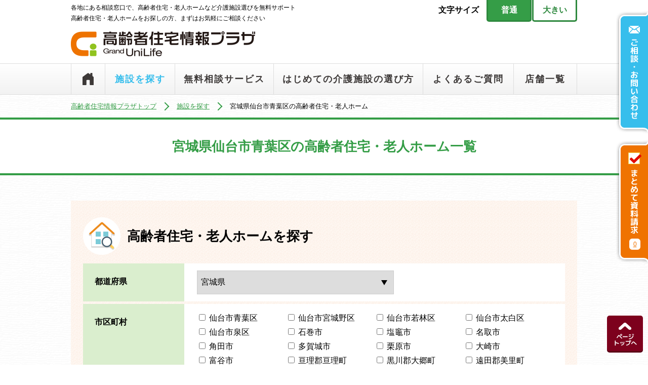

--- FILE ---
content_type: text/html; charset=UTF-8
request_url: https://grand-unilife.com/search/list.php?mode=search&area=%E5%AE%AE%E5%9F%8E%E7%9C%8C&city=%E4%BB%99%E5%8F%B0%E5%B8%82%E9%9D%92%E8%91%89%E5%8C%BA
body_size: 138173
content:
<!doctype html>
<html lang="ja">
<head>
<meta charset="UTF-8">
<meta http-equiv="X-UA-Compatible" content="IE=edge">
<meta name="viewport" content="width=device-width">
<meta name="format-detection" content="telephone=no">
<title>宮城県仙台市青葉区の高齢者住宅・老人ホーム 施設一覧｜高齢者住宅情報プラザ グランユニライフ</title>
<meta name="description" content="宮城県仙台市青葉区で各地にある相談窓口で、介護の専門知識を持った相談員が住まい選びをお手伝いいたします。資料請求・対面相談・見学予約などすべて無料。まずはお気軽にご相談ください。">
<meta name="keywords" content="宮城県,仙台市青葉区,高齢者住宅,高齢者向け住宅,老人ホーム,介護施設,高齢者住宅情報プラザ,グランユニライフ">
<link rel="start" href="/" title="高齢者住宅情報プラザ グランユニライフ">
<link rel="chapter" href="/search/" title="施設を探す">
<link rel="chapter" href="/support/" title="あんしんの無料相談サービス">
<link rel="chapter" href="/guide/" title="はじめての介護施設の選び方">
<link rel="chapter" href="/faq/" title="よくあるご質問">
<link rel="chapter" href="/stores/" title="店舗一覧">
<meta name="robots" content="INDEX,FOLLOW">
<meta http-equiv="cache-control" content="no-cache">
<meta http-equiv="pragma" content="no-cache">
<link rel="shortcut icon" href="/images/favicon.ico">


<!-- //2014.11.12 ユーザ追跡 -->
<script src="/api/trac_code.php"></script>

<script type="text/javascript">

// 2014.04.07 サイトからクッキーを取得する
function getCookie(key){
    if (document.cookie) {
    	var cookies = document.cookie.split("; ");
    	for (var i = 0; i < cookies.length; i++) {
    		var str = cookies[i].split("=");
    		if (str[0]==key) { 
    		    return str[1];
    		}
    	}
    }
    return false;
}

  var _gaq = _gaq || [];
  _gaq.push(['_setAccount', 'UA-25986051-1']);
  _gaq.push(['_setDomainName', 'www.grand-unilife.com']);
  _gaq.push(['_setAllowLinker', true]);

  // 2014.04.07 社内アクセスを除外する
  // var ga_cookie = getCookie('_EXCEPT_GOOGLEANALYTICS');
  var ga_cookie = getCookie('_CERTIFICATE_FROM_JSBGROUPWARE');
  if (ga_cookie) { 
    _gaq.push(['_setVar', 'ga_no_report_by_cookie']);
  }
  // 2014.09.15 ユーザセッションを取得する
  var ga_trac_code = getCookie('gutrackcode');
  if (ga_trac_code) { 
    _gaq.push(['_setCustomVar', 1, 'trac_code', ga_trac_code, 3]);
  }
  _gaq.push(['_trackPageview']);

  (function() {
    var ga = document.createElement('script'); ga.type = 'text/javascript'; ga.async = true;
    ga.src = ('https:' == document.location.protocol ? 'https://ssl' : 'http://www') + '.google-analytics.com/ga.js';
    var s = document.getElementsByTagName('script')[0]; s.parentNode.insertBefore(ga, s);
  })();
</script>

<!-- Ptengine Tag -->
<script src="https://js.ptengine.jp/34jfamdy.js"></script>
<!-- End Ptengine Tag -->

<!-- YDN サイトジェネラルタグ -->
<script async src="https://s.yimg.jp/images/listing/tool/cv/ytag.js"></script>
<script>
window.yjDataLayer = window.yjDataLayer || [];
function ytag() { yjDataLayer.push(arguments); }
ytag({"type":"ycl_cookie"});
</script>
<!-- YDN サイトジェネラルタグ -->

<!-- Global site tag (gtag.js) - Google Ads: 1015327527 -->
<script async src="https://www.googletagmanager.com/gtag/js?id=AW-1015327527"></script>
<script>
  window.dataLayer = window.dataLayer || [];
  function gtag(){dataLayer.push(arguments);}
  gtag('js', new Date());

  gtag('config', 'AW-1015327527');
</script>

<!-- Global site tag (gtag.js) - Google Analytics -->
<script async src="https://www.googletagmanager.com/gtag/js?id=G-GTQX2LNMY4"></script>
<script>
  window.dataLayer = window.dataLayer || [];
  function gtag(){dataLayer.push(arguments);}
  gtag('js', new Date());

  gtag('config', 'G-GTQX2LNMY4');
</script>

<script src="/common/lib/jquery-1.12.3.min.js"></script>
<script>
  var h_city = JSON.parse('"\u4ed9\u53f0\u5e02\u9752\u8449\u533a"');
</script>
<script src="/js/citylist.js"></script>
<!--[if lt IE 9]>
<script src="/common/lib/html5shiv.js"></script>
<script src="/common/lib/selectivizr-min.js"></script>
<![endif]-->
<link rel="stylesheet" href="/common/css/default-min.css">
<link rel="stylesheet" href="/common/css/common.css">
<link rel="stylesheet" href="../css/search.css">
<link rel="canonical" href="https://www.grand-unilife.com/search/list.php?mode=search&area=%E5%AE%AE%E5%9F%8E%E7%9C%8C&city=%E4%BB%99%E5%8F%B0%E5%B8%82%E9%9D%92%E8%91%89%E5%8C%BA">


</head>
<body>




<!-- ↑リニューアル前使用の分岐 -->

<div class="wrapper">

<header id="pageHeader">
	<div class="hed_inner mainWidth clr">
		<p class="hed_text1">各地にある相談窓口で、高齢者住宅・老人ホームなど介護施設選びを無料サポート<br>
		高齢者住宅・老人ホームをお探しの方、まずはお気軽にご相談ください</p>

		<ul class="hed_font">
			<li><span>文字サイズ</span></li>
			<li><a id="font_sm" href="">普通</a></li>
			<li><a id="font_sl" href="">大きい</a></li>
		</ul>
		<div class="hed_box1 clr">

			<p class="hed_logo"><a href="/"><img src="/common/img/logo.png" alt="高齢者住宅情報プラザ グランユニライフ" width="364" height="49"></a></p>

			<!-- <div class="hed_info">
				<div class="hed_info_box clr">
					<p class="hed_info_img"><img src="/common/img/tel1.png" alt="通話無料" width="56" height="56"></p>
					<a class="hed_info_tel" href="tel:0120-133-165"><img src="/common/img/tel2.png" alt="0120-133-165" width="288" height="33"></a>
					<a class="hed_info_mail btn01" href="/inquiry/"><p><img src="/common/img/info_btn.png" alt="メールで相談" width="122" height="15"></p></a>

					<p class="hed_info_time">【全国対応】お近くの店舗におつなぎします。</p>
				</div>
			</div> -->
		</div>
	</div>

	<div class="navsp">
		<p class="navsp_logo"><a href="/"><img src="/common/img/sp/logo.png" alt="高齢者住宅情報プラザ グランユニライフ" width="364" height="49"></a></p>
		<ul class="navsp_btn">
			<li class="navsp_btn_tell"><a href="tel:0120133165"><img src="/common/img/sp/btn_tell.png" alt="" width="56" height="76"><p>無料通話</p></a></li>
			<li class="navsp_btn_favorite"><a href="/favorite/"><img src="/common/img/sp/btn_favorite.png" alt="" width="88" height="82"><span class="count" id="favoriteListCountHeader">0</span><p>資料請求</p></a></li>
			<li class="navsp_btn_inquiry"><a href="/inquiry/"><img class="navsp_btn1" src="/common/img/sp/btn_inquiry.png" alt="" width="128" height="83"><p>お問合せ</p></a></li>
			<li class="navsp_btn_menu"><a class="btn_popup btn_popup2" href=""><img class="navsp_btn1" src="/common/img/sp/btn_menu.png" alt="" width="67" height="52"><img class="navsp_btn2" src="/common/img/sp/btn_off.png" alt="" width="67" height="52"><p class="navsp_txt1">メニュー</p><p class="navsp_txt2">閉じる</p></a></li>
		</ul>
	</div>

	<div class="sp-block">
		<div class="navsp_menu">
			<div class="navsp_menu_in">
				<ul class="navsp_menu_list arw02 mainWidth">
					<li class="navsp_menu_icon2"><a href="/inquiry/">65歳からの住まい情報誌Smile Age [請求無料]</a></li>
					<li class="navsp_menu_icon3"><a href="/voice/">お客様の声</a></li>
					<li class="navsp_menu_icon4"><a href="/event/gekkan/">月刊高齢者住宅情報</a></li>
					<li class="navsp_menu_icon5"><a href="/event/smilecafe/">住まいるカフェ</a></li>
					<li class="navsp_menu_icon6"><a href="/blog/">高齢者住宅情報プラザ スタッフブログ</a></li>
					<li class="navsp_menu_icon7"><a href="/myhome/">自宅売却・賃貸をお考えなら</a></li>
					<li class="navsp_menu_icon8"><a href="/business/">施設掲載をご希望の方へ</a></li>
					<li class="navsp_menu_icon9"><a href="https://www.facebook.com/grandunilife.jsb/" target="_blank">Facebook</a></li>
				</ul>
			</div>
		</div>
<!-- 		<div class="info_menu">
			<div class="info_menu_w">
				<p class="info_menu_text"><img src="/common/img/sp/text.png" alt="高齢者住宅・老人ホームをお探しの方、まずはお気軽にご相談ください"></p>
				<a class="info_menu_tel" href="tel:0120-133-165"><img src="/common/img/sp/tel.png" alt="0120-133-165"></a>
				<p class="info_menu_time">【全国対応】お近くの店舗におつなぎします。<span>受付時間:9:00～18:00（平日）</span></p>
				<a class="info_menu_btn btn01" href="/inquiry/"><p><img src="/common/img/sp/mail.png" alt="メールで相談"></p></a>					
			</div>
		</div> -->
	</div>

	<nav class="nav">
		<ul class="nav_list mainWidth arw02 clr">
			<li class="nav01"><a href="/">トップページ</a></li>
			<li class="nav02"><a href="/search/" class="selected">施設を探す</a></li>
			<li class="nav03"><a href="/support/">無料相談サービス</a></li>
			<li class="nav04"><a href="/guide/">はじめての介護施設の選び方</a></li>
			<li class="nav05"><a href="/faq/">よくあるご質問</a></li>
			<li class="nav06"><a href="/stores/">店舗一覧</a></li>
		</ul>
	</nav>
	</header><!-- /.pageHeader-->

<main id="pageMain">

		<div class="breadcrumb">
			<ul class="breadcrumb_list mainWidth hover1 clr">
			  <li><a href="/">高齢者住宅情報プラザトップ</a></li>
			  <li><a href="/search/">施設を探す</a></li>
			  <li>宮城県仙台市青葉区の高齢者住宅・老人ホーム</li>			</ul>
		</div>

		<h1 class="ttl01">宮城県仙台市青葉区の高齢者住宅・老人ホーム一覧</h1>


		<article class="content mainWidth clr">
  <!--/////////////////検索ボックス//////////////////-->


			<div class="search_menu">		
				<form action="list.php#result_page" method="GET" name="search_form">
				<input type="hidden" name="mode" value="search">
					<h2 class="search_title">高齢者住宅・老人ホームを探す</h2>
					<div class="search_input">
						<p class="search_name search_name_on">都道府県</p>
						<!-- /////Cookie保持のため、以下child～クラスは2番目に設定すること///// -->
						<div class="search_data child1 search_data_sp">

							<div class="select select1">
							<select name="area" class="input" id="pref">
<option value="" class="input option" id="pref-0">都道府県を選択</option>
<option value="北海道" class="input option" id="pref-1">北海道</option>
<option value="青森県" class="input option" id="pref-2">青森県</option>
<option value="岩手県" class="input option" id="pref-3">岩手県</option>
<option value="宮城県" selected="selected" class="input option" id="pref-4">宮城県</option>
<option value="秋田県" class="input option" id="pref-5">秋田県</option>
<option value="山形県" class="input option" id="pref-6">山形県</option>
<option value="福島県" class="input option" id="pref-7">福島県</option>
<option value="茨城県" class="input option" id="pref-8">茨城県</option>
<option value="栃木県" class="input option" id="pref-9">栃木県</option>
<option value="群馬県" class="input option" id="pref-10">群馬県</option>
<option value="富山県" class="input option" id="pref-11">富山県</option>
<option value="石川県" class="input option" id="pref-12">石川県</option>
<option value="福井県" class="input option" id="pref-13">福井県</option>
<option value="山梨県" class="input option" id="pref-14">山梨県</option>
<option value="長野県" class="input option" id="pref-15">長野県</option>
<option value="岐阜県" class="input option" id="pref-16">岐阜県</option>
<option value="静岡県" class="input option" id="pref-17">静岡県</option>
<option value="愛知県" class="input option" id="pref-18">愛知県</option>
<option value="三重県" class="input option" id="pref-19">三重県</option>
<option value="滋賀県" class="input option" id="pref-20">滋賀県</option>
<option value="京都府" class="input option" id="pref-21">京都府</option>
<option value="大阪府" class="input option" id="pref-22">大阪府</option>
<option value="兵庫県" class="input option" id="pref-23">兵庫県</option>
<option value="奈良県" class="input option" id="pref-24">奈良県</option>
<option value="和歌山県" class="input option" id="pref-25">和歌山県</option>
<option value="鳥取県" class="input option" id="pref-26">鳥取県</option>
<option value="島根県" class="input option" id="pref-27">島根県</option>
<option value="岡山県" class="input option" id="pref-28">岡山県</option>
<option value="広島県" class="input option" id="pref-29">広島県</option>
<option value="山口県" class="input option" id="pref-30">山口県</option>
<option value="徳島県" class="input option" id="pref-31">徳島県</option>
<option value="香川県" class="input option" id="pref-32">香川県</option>
<option value="愛媛県" class="input option" id="pref-33">愛媛県</option>
<option value="高知県" class="input option" id="pref-34">高知県</option>
<option value="福岡県" class="input option" id="pref-35">福岡県</option>
<option value="佐賀県" class="input option" id="pref-36">佐賀県</option>
<option value="長崎県" class="input option" id="pref-37">長崎県</option>
<option value="熊本県" class="input option" id="pref-38">熊本県</option>
<option value="大分県" class="input option" id="pref-39">大分県</option>
<option value="宮崎県" class="input option" id="pref-40">宮崎県</option>
<option value="鹿児島県" class="input option" id="pref-41">鹿児島県</option>
<option value="沖縄" class="input option" id="pref-42">沖縄県</option>
</select>

							</div>

						</div>
					</div>
					<div class="search_input">
						<p class="search_name">市区町村</p>
						<div class="search_data child2 search_label4 clr" id="city">


						</div>
					</div>
					<div class="search_input">
						<p class="search_name">施設種類<a class="siku" href="/guide/"><span>?</span></a></p>
						<div class="search_data child3 search_label3 clr">
<label for="ft1"><input type="checkbox" name="type[]" value="サービス付き高齢者向け住宅" id="ft1">サービス付き高齢者向け住宅</label>
<label for="ft2"><input type="checkbox" name="type[]" value="高齢者向け賃貸住宅" id="ft2">高齢者向け賃貸住宅</label>
<label for="ft5"><input type="checkbox" name="type[]" value="介護付有料老人ホーム" id="ft5">介護付有料老人ホーム</label>
<label for="ft6"><input type="checkbox" name="type[]" value="住宅型有料老人ホーム" id="ft6">住宅型有料老人ホーム</label>
<label for="ft7"><input type="checkbox" name="type[]" value="分譲型ケア付マンション" id="ft7">分譲型ケア付マンション</label>
<label for="ft8"><input type="checkbox" name="type[]" value="グループホーム" id="ft8">グループホーム</label>
<label for="ft9"><input type="checkbox" name="type[]" value="軽費老人ホーム（ケアハウス）" id="ft9">軽費老人ホーム（ケアハウス）</label>
						</div>
					</div>
					<div class="search_input">
						<p class="search_name">費用</p>
						<div class="search_data child4">

							<div class="search_data_box">
								<span>初期入居費用</span>
								<br class="sp-inline">
								<div class="select select2">
<select name="cost_initial_l" class="input">
<option value="" class="input option">指定無し</option>
<option value="0" class="input option">0万円</option>
<option value="1000000" class="input option">100万円</option>
<option value="3000000" class="input option">300万円</option>
<option value="5000000" class="input option">500万円</option>
<option value="10000000" class="input option">1000万円</option>
<option value="15000000" class="input option">1500万円</option>
<option value="20000000" class="input option">2000万円</option>
</select>

								</div>

								<span>～</span>

								<div class="select select2">
<select name="cost_initial_h" class="input">
<option value="" class="input option">指定無し</option>
<option value="0" class="input option">0万円</option>
<option value="1000000" class="input option">100万円</option>
<option value="3000000" class="input option">300万円</option>
<option value="5000000" class="input option">500万円</option>
<option value="10000000" class="input option">1000万円</option>
<option value="15000000" class="input option">1500万円</option>
<option value="20000000" class="input option">2000万円</option>
</select>

								</div>								
							</div>

							<div class="search_data_box">
								<span>月額入居費用</span>							
								<br class="sp-inline">
								<div class="select select2">
<select name="cost_monthly_l" class="input">
<option value="" class="input option">指定無し</option>
<option value="100000" class="input option">10万円</option>
<option value="200000" class="input option">20万円</option>
<option value="300000" class="input option">30万円</option>
<option value="400000" class="input option">40万円</option>
<option value="500000" class="input option">50万円</option>
</select>

								</div>

								<span>～</span>

								<div class="select select2">
<select name="cost_monthly_h" class="input">
<option value="" class="input option">指定無し</option>
<option value="100000" class="input option">10万円</option>
<option value="200000" class="input option">20万円</option>
<option value="300000" class="input option">30万円</option>
<option value="400000" class="input option">40万円</option>
<option value="500000" class="input option">50万円</option>
</select>

								</div>								
							</div>
						</div>
					</div>
					<div class="search_input">
						<p class="search_name">入居条件</p>
						<div class="search_data child5 search_label5 clr">
              <label><input type="checkbox" name="limit_rating[]" value="自立" />自立</label>
<label><input type="checkbox" name="limit_rating[]" value="要支援１" />要支援１</label>
<label><input type="checkbox" name="limit_rating[]" value="要支援２" />要支援２</label>
<label><input type="checkbox" name="limit_rating[]" value="要介護１" />要介護１</label>
<label><input type="checkbox" name="limit_rating[]" value="要介護２" />要介護２</label>
<label><input type="checkbox" name="limit_rating[]" value="要介護３" />要介護３</label>
<label><input type="checkbox" name="limit_rating[]" value="要介護４" />要介護４</label>
<label><input type="checkbox" name="limit_rating[]" value="要介護５" />要介護５</label>
							<label><input name="limit_dementia" type="checkbox" value="1" >認知症相談可</label>
						</div>
					</div>
					<div class="search_input">
						<p class="search_name search_name">キーワード</p>
						<div class="search_data child6">
							<input type="text" class="input" onclick="value='',onclick=null" value="" name="keyword" placeholder="施設名・運営会社などキーワード検索">
						</div>
					</div>
					<div class="search_input">
						<p class="search_name">こだわり条件</p>
						<div class="search_data child7 search_label3 clr">

							<p class="search_name3">看護・医療体制</p>
							<div class="clr mb10">
                								<label><input name="equipment_op_nurse" type="checkbox" value="1" >看護師24時間常駐</label>
                								<label><input name="equipment_op_carestaff" type="checkbox" value="1" >介護スタッフ24時間常駐</label>
                								<label><input name="equipment_op_dayservice" type="checkbox" value="1" >デイサービス併設</label>
                								<label><input name="equipment_op_hospital" type="checkbox" value="1" >病院・クリニック併設</label>
                								<label><input name="equipment_op_rehabilitation" type="checkbox" value="1" >リハビリ対応</label>
                								<label><input name="equipment_op_daynurse" type="checkbox" value="1" >日中看護師常駐</label>
                								<label><input name="equipment_op_visit" type="checkbox" value="1" >訪問看護</label>
                								<label><input name="equipment_op_physiotherapist" type="checkbox" value="1" >理学療法士</label>
                								<label><input name="equipment_op_occupational" type="checkbox" value="1" >作業療法士</label>
                								<label><input name="equipment_op_language" type="checkbox" value="1" >言語聴覚士</label>
                							</div>

							<p class="search_name3">こだわり・特長</p>
							<div class="clr mb10">
                								<label><input name="equipment_op_machinebath" type="checkbox" value="1" >機械浴・特殊浴</label>
                								<label><input name="equipment_op_trainingroom" type="checkbox" value="1" >機能訓練室</label>
                								<label><input name="equipment_op_pickup" type="checkbox" value="1" >送迎サービス</label>
                								<label><input name="equipment_op_meal" type="checkbox" value="1" >食事付き・療養食対応</label>
                								<label><input name="equipment_op_spa" type="checkbox" value="1" >温泉付き</label>
                								<label><input name="equipment_op_furniture" type="checkbox" value="1" >家具家電付き</label>
                								<label><input name="equipment_op_karaoke" type="checkbox" value="1" >カラオケ付き</label>
                								<label><input name="equipment_op_event" type="checkbox" value="1" >イベント充実</label>
                								<label><input name="equipment_op_nearstation" type="checkbox" value="1" >駅近・交通便利</label>
                								<label><input name="equipment_op_experience" type="checkbox" value="1" >体験入居可</label>
                								<label><input name="equipment_op_short" type="checkbox" value="1" >短期入居可</label>
                								<label><input name="equipment_op_premium" type="checkbox" value="1" >高級・プレミアム施設</label>
                								<label><input name="equipment_op_new" type="checkbox" value="1" >新規オープン施設</label>
                								<label><input name="equipment_op_tikuasa" type="checkbox" value="1" >築浅</label>
                								<label><input name="equipment_op_nearsea" type="checkbox" value="1" >海が近い施設</label>
                								<label><input name="equipment_op_nearmountain" type="checkbox" value="1" >山川が近い施設</label>
                								<label><input name="equipment_op_lifetime" type="checkbox" value="1" >終身入居可</label>
                							</div>

              <p class="search_name3">居室</p>
							<div class="clr mb10">
                								<label><input name="equipment_op_bed" type="checkbox" value="1" >介護ベッド付き</label>
                								<label><input name="equipment_op_bath" type="checkbox" value="1" >居室風呂付き</label>
                								<label><input name="equipment_op_toilet" type="checkbox" value="1" >居室トイレ付き</label>
                								<label><input name="equipment_op_kitchen" type="checkbox" value="1" >居室キッチン付き</label>
                								<label><input name="equipment_op_pet" type="checkbox" value="1" >ペット入居可</label>
                								<label><input name="equipment_op_couple" type="checkbox" value="1" >夫婦入居</label>
                								<label><input name="equipment_op_family" type="checkbox" value="1" >家族の宿泊可</label>
                							</div>

              <p class="search_name3">費用</p>
							<div class="clr">
                								<label><input name="equipment_op_conservation" type="checkbox" value="1" >入居金保全措置</label>
                								<label><input name="equipment_op_free" type="checkbox" value="1" >入居金ゼロ</label>
                								<label><input name="equipment_op_welfare" type="checkbox" value="1" >生活保護対応</label>
                							</div>

						</div>
					</div>
					<div class="search_input">
						<p class="search_name">医療面の受入れ態勢</p>
						<div class="search_data child8 search_label3 clr">
							<label><input name="care_01" type="checkbox" value="○" >インシュリン投与</label>
							<label><input name="care_02" type="checkbox" value="○" >ストーマ（人工肛門）</label>
							<label><input name="care_03" type="checkbox" value="○" >たん吸引　</label>
							<label><input name="care_04" type="checkbox" value="○" >ペースメーカー</label>
							<label><input name="care_05" type="checkbox" value="○" >胃ろう</label>
							<label><input name="care_20" type="checkbox" value="○" >腸ろう</label>
							<label><input name="care_06" type="checkbox" value="○" >気管切開</label>
							<label><input name="care_07" type="checkbox" value="○" >筋委縮性側索硬化症</label>
							<label><input name="care_08" type="checkbox" value="○" >在宅酸素</label>
							<label><input name="care_09" type="checkbox" value="○" >中心静脈栄養</label>
							<label><input name="care_10" type="checkbox" value="○" >透析</label>
							<label><input name="care_11" type="checkbox" value="○" >尿バルーン・カテーテル</label>
							<label><input name="care_12" type="checkbox" value="○" >鼻腔経管</label>
							<label><input name="care_13" type="checkbox" value="○" >床ずれ</label>
							<label><input name="care_24" type="checkbox" value="○" >寝たきり</label>
							<label><input name="care_14" type="checkbox" value="○" >HIV</label>
							<label><input name="care_15" type="checkbox" value="○" >MRSA</label>
							<label><input name="care_16" type="checkbox" value="○" >肝炎</label>
							<label><input name="care_17" type="checkbox" value="○" >結核</label>
							<label><input name="care_18" type="checkbox" value="○" >梅毒</label>
							<label><input name="care_19" type="checkbox" value="○" >疥癬（かいせん）</label>
							<label><input name="care_21" type="checkbox" value="○" >人工呼吸器</label>
							<label><input name="care_22" type="checkbox" value="○" >認知症</label>
							<label><input name="care_23" type="checkbox" value="○" >精神疾患</label>

						</div>
					</div>
					<button class="search_submit" type="submit"><p><span>この条件で検索する</span></p></button>
					
				</form>
			</div>



<!--
////////////////////////市区町村を選択////////////////////////
<input type="hidden" name="h-city" id="h-city" value="仙台市青葉区">
<select id="city" name="city" style="width:100%;">
<option value="" selected>市区町村を選択</option>
</select>
<td style="width:190px; height:18px; font-size:12px;"><label><input type='checkbox' name='equipment_op_bath' value='1' /><label>居室風呂付き</label></td>
<td style="width:30px;"></td>
<td colspan="3" style="vertical-align:top; height:18px; font-size:12px;"><label><input type='checkbox' name='equipment_op_toilet' value='1' /><label>居室トイレ付き</label></td>
<td style="width:30px;"></td>
<td style="vertical-align:top; height:18px; font-size:12px;"><label><input type='checkbox' name='equipment_op_kitchen' value='1' /><label>居室キッチン付き</label></td>
</tr>
<tr>
<td style="width:190px; height:18px; font-size:12px;"><label><input type='checkbox' name='equipment_op_dayservice' value='1' /><label>デイサービス併設</label></td>
<td style="width:30px;"></td>
<td colspan="3" style="vertical-align:top; height:18px; font-size:12px;"><label><input type='checkbox' name='limit_pair' value='1' id='limit_pair' />夫婦入居可</label></td>
<td style="width:30px;"></td>
<td style="vertical-align:top; height:18px; font-size:12px;"><label><input type='checkbox' name='fulltime_nursing' value='1' id='fulltime_nursing' />看護士24時間常駐</label></td>
</tr>
<td colspan="6"></td>
<tr>
-->

<!--/////////////////検索条件//////////////////-->
  


<form name="sort" action="list.php#result_page" method="get">
<input type="hidden" name="mode" value="search"><input type="hidden" name="area" value="宮城県"><input type="hidden" name="city" value="仙台市青葉区">
<input type="hidden" id="sort" name="sort" value="" />
</form>
			<div class="result clr" id="result_page">
				<p class="result_number"><span class="color1">22</span>件中 <span>1</span>～<span>20</span>件を表示</p>

				<ul class="result_sort hover1 clr">
					<li class="result_sort_name">並び替え</li>
					<li><a href="javascript:void(0)" onclick="$('#sort').val('cost_initial_l'); document.forms.sort.submit();">初期費用が安い順</a></li>
					<li><a href="javascript:void(0)" onclick="$('#sort').val('cost_initial_h'); document.forms.sort.submit();">初期費用が高い順</a></li>
					<li><a href="javascript:void(0)" onclick="$('#sort').val('cost_monthly_l'); document.forms.sort.submit();">家賃相当額が安い順</a></li>
					<li><a href="javascript:void(0)" onclick="$('#sort').val('cost_monthly_h'); document.forms.sort.submit();">家賃相当額が高い順</a></li>
				</ul>
			</div>
			
			<div class="pgnavi">
<span class="pgnavi_no">1</span>&nbsp;<a href="/search/list.php?mode=search&amp;area=%E5%AE%AE%E5%9F%8E%E7%9C%8C&amp;city=%E4%BB%99%E5%8F%B0%E5%B8%82%E9%9D%92%E8%91%89%E5%8C%BA&amp;page=2" class="pgnavi_no" title="page 2">2</a>&nbsp;<a href="/search/list.php?mode=search&amp;area=%E5%AE%AE%E5%9F%8E%E7%9C%8C&amp;city=%E4%BB%99%E5%8F%B0%E5%B8%82%E9%9D%92%E8%91%89%E5%8C%BA&amp;page=2" class="pgnavi_next" title="next page">次へ</a>&nbsp;
			</div>

			<a class="all_check" href="javascript:void(0)" onclick="listAddAll('5be7d72c4843a,5e8e7e7f9ec43,601ce94e956d6,60235bd43c72d,646ec784d01ac,64ce0d6ed8371,548ac7d66c99d,599e1cdc50920,5906d8e873e98,65532c5cec586,5bee611eb1d76,622b090f1dfaf,648d6abd86a49,684b85c2c7957,571054f568987,507255f4e9feb,5a07c04406c11,5db0f067779f3,5b1e0f68da6a3,548d3b6805e57')" ><p>このページの施設をまとめて<br class="sp-inline">資料請求リストに追加</p></a>
			
			<div class="data " id="id_5be7d72c4843a">
				<div class="data_check" onclick="listAdd('5be7d72c4843a', true)">
					<!--<label>-->
						<input type="checkbox" name="riyu" value="1" checked="checked">
						<img class="checked_off" src="../img/list/check1_off.png" alt="">
						<img class="checked_on" src="../img/list/check1_on.png" alt="">
						<p class="checked_sp_off">資料請求リストに追加する</p>
						<p class="checked_sp_on checked_sp_on_pc">資料請求リストに追加済み</p>
					<!--</label>-->
				</div>
				<div class="data_body">
					<h2 class="data_title hover1"><a href="detail.php?cid=5be7d72c4843a">ルミナごふだいまち</a></h2>
					<div class="data_main">

						<ul class="service_list service_list1 clr">
					
              							<li class="service_color1">高齢者向け賃貸住宅</li>
                            							<li class="service_color2" title="">自立</li>
                            							<li class="service_color2" title="">要支援</li>
                            							<li class="service_color2" title="">要介護</li>
                            							<li class="service_color2" title="">認知症相談可</li>
              
                                                        							<li class="service_color3">介護スタッフ24時間常駐</li>
                                                                                                                                                                                                                                                                                                                                                                                                                                                                                                                        							<li class="service_color4">駅近・交通便利</li>
                                                                                                                                                                                                                                                                                                                    							<li class="service_color5">居室風呂付き</li>
                                          							<li class="service_color5">居室トイレ付き</li>
                                          							<li class="service_color5">居室キッチン付き</li>
                                                                                                                                                                                                    							<li class="service_color6">生活保護対応</li>
                            						</ul>

						<div class="addr clr">
              <figure class="addr_img"><a href="detail.php?cid=5be7d72c4843a"><img src="/photo/5be7dd1498ddd.jpg" width="300" alt="ルミナごふだいまち"></a></figure>
							<div class="addr_table">
								<table>
									<tr>
										<th>住所</th>
										<td>宮城県仙台市青葉区</td>
									</tr>
									<tr>
										<th>最寄り駅</th>
										<td>仙台市営地下鉄東西線「大町西公園」駅より徒歩5分（約400m）</td>
									</tr>
									<tr>
										<th>初期費用</th>
										<td><spn class="addr_p">15.0</spn>万円～<spn class="addr_p">20.7</spn>万円</td>
									</tr>
									<tr>
										<th>月額費用</th>
										<td><spn class="addr_p">8.0</spn>万円～<spn class="addr_p">14.7</spn>万円</td>
									</tr>
								</table>
							</div>
						</div>

						<ul class="catchCopy_list clr">
<li>近隣商店街有</li>
<li>全室浴室完備</li>
<li>最寄駅徒歩圏</li>
						</ul>
						<p class="data_mes hover2">
							江戸時代の仙台城下町で尊重された商人のまち、御譜代町。老舗のお店が立ち並ぶ、仙台でも歴史のある地域です。観光スポットの西公園では、春はお花見、夏は花火大会...<a href="detail.php?cid=5be7d72c4843a">（<span class="hover2_text">続きを見る</span>）</a>
						</p>
						<div class="data_btns clr">
							<a class="data_btn data_btn1" href="detail.php?cid=5be7d72c4843a"><p>施設詳細を見る</p></a>
							<a class="data_btn data_btn2" href="javascript:void(0)" onclick="listAdd('5be7d72c4843a', true)"><p><span class="data_btn2_off">資料請求リストに追加する</span><span class="data_btn2_on">資料請求リストに追加済み</span></p></a>
						</div>
					</div>
				</div>
			</div>
			<div class="data " id="id_5e8e7e7f9ec43">
				<div class="data_check" onclick="listAdd('5e8e7e7f9ec43', true)">
					<!--<label>-->
						<input type="checkbox" name="riyu" value="1" checked="checked">
						<img class="checked_off" src="../img/list/check1_off.png" alt="">
						<img class="checked_on" src="../img/list/check1_on.png" alt="">
						<p class="checked_sp_off">資料請求リストに追加する</p>
						<p class="checked_sp_on checked_sp_on_pc">資料請求リストに追加済み</p>
					<!--</label>-->
				</div>
				<div class="data_body">
					<h2 class="data_title hover1"><a href="detail.php?cid=5e8e7e7f9ec43">ライブラリ上杉</a></h2>
					<div class="data_main">

						<ul class="service_list service_list1 clr">
					
              							<li class="service_color1">介護付有料老人ホーム</li>
                                          							<li class="service_color2" title="">要支援</li>
                            							<li class="service_color2" title="">要介護</li>
                            							<li class="service_color2" title="">認知症相談可</li>
              
                                                        							<li class="service_color3">介護スタッフ24時間常駐</li>
                                                                                                  							<li class="service_color3">リハビリ対応</li>
                                          							<li class="service_color3">日中看護師常駐</li>
                                                                                                                                                                        							<li class="service_color4">機械浴・特殊浴</li>
                                                                                                  							<li class="service_color4">食事付き・療養食対応</li>
                                                                                                                                                                                                                                                                                                                                                                                          							<li class="service_color4">終身入居可</li>
                                                        							<li class="service_color5">介護ベッド付き</li>
                                                                      							<li class="service_color5">居室トイレ付き</li>
                                                                                                                                                                                                    							<li class="service_color6">入居金ゼロ</li>
                                                        						</ul>

						<div class="addr clr">
              <figure class="addr_img"><a href="detail.php?cid=5e8e7e7f9ec43"><img src="/photo/5e8eaf2831ee6.jpg" width="300" alt="ライブラリ上杉"></a></figure>
							<div class="addr_table">
								<table>
									<tr>
										<th>住所</th>
										<td>宮城県仙台市青葉区</td>
									</tr>
									<tr>
										<th>最寄り駅</th>
										<td>地下鉄南北線「北仙台」駅より徒歩約12分（約900m）<br />
ＪＲ仙山線「東照宮」駅より徒歩約13分</td>
									</tr>
									<tr>
										<th>初期費用</th>
										<td><spn class="addr_p">16.0</spn>万円</td>
									</tr>
									<tr>
										<th>月額費用</th>
										<td><spn class="addr_p">17.6</spn>万円</td>
									</tr>
								</table>
							</div>
						</div>

						<ul class="catchCopy_list clr">
<li>閑静な住宅街</li>
<li>日中看護師常駐</li>
<li>モダンな外観</li>
						</ul>
						<p class="data_mes hover2">
							「ライブラリ上杉」は、仙台の閑静な住宅街にある介護付き有料老人ホームです。...<a href="detail.php?cid=5e8e7e7f9ec43">（<span class="hover2_text">続きを見る</span>）</a>
						</p>
						<div class="data_btns clr">
							<a class="data_btn data_btn1" href="detail.php?cid=5e8e7e7f9ec43"><p>施設詳細を見る</p></a>
							<a class="data_btn data_btn2" href="javascript:void(0)" onclick="listAdd('5e8e7e7f9ec43', true)"><p><span class="data_btn2_off">資料請求リストに追加する</span><span class="data_btn2_on">資料請求リストに追加済み</span></p></a>
						</div>
					</div>
				</div>
			</div>
			<div class="data " id="id_601ce94e956d6">
				<div class="data_check" onclick="listAdd('601ce94e956d6', true)">
					<!--<label>-->
						<input type="checkbox" name="riyu" value="1" checked="checked">
						<img class="checked_off" src="../img/list/check1_off.png" alt="">
						<img class="checked_on" src="../img/list/check1_on.png" alt="">
						<p class="checked_sp_off">資料請求リストに追加する</p>
						<p class="checked_sp_on checked_sp_on_pc">資料請求リストに追加済み</p>
					<!--</label>-->
				</div>
				<div class="data_body">
					<h2 class="data_title hover1"><a href="detail.php?cid=601ce94e956d6">ライブラリ北仙台</a></h2>
					<div class="data_main">

						<ul class="service_list service_list1 clr">
					
              							<li class="service_color1">グループホーム</li>
                                          							<li class="service_color2" title="">要支援</li>
                            							<li class="service_color2" title="">要介護</li>
                            							<li class="service_color2" title="">認知症相談可</li>
              
                                                        							<li class="service_color3">介護スタッフ24時間常駐</li>
                                                                                                                                                                                                                                                                                                                                                                            							<li class="service_color4">食事付き・療養食対応</li>
                                                                                                                                                          							<li class="service_color4">駅近・交通便利</li>
                                                                                                                                                                                                                                                                                        							<li class="service_color5">介護ベッド付き</li>
                                                                                                                                                                                                                                                            							<li class="service_color6">入居金ゼロ</li>
                                                        						</ul>

						<div class="addr clr">
              <figure class="addr_img"><a href="detail.php?cid=601ce94e956d6"><img src="/photo/6415657fa02d4.jpg" width="300" alt="ライブラリ北仙台"></a></figure>
							<div class="addr_table">
								<table>
									<tr>
										<th>住所</th>
										<td>宮城県仙台市青葉区</td>
									</tr>
									<tr>
										<th>最寄り駅</th>
										<td>ＪＲ仙山線・地下鉄南北線「北仙台」駅より、徒歩約9分（約600ｍ）</td>
									</tr>
									<tr>
										<th>初期費用</th>
										<td><spn class="addr_p">16.0</spn>万円</td>
									</tr>
									<tr>
										<th>月額費用</th>
										<td><spn class="addr_p">16.5</spn>万円</td>
									</tr>
								</table>
							</div>
						</div>

						<ul class="catchCopy_list clr">
<li>閑静な住宅街</li>
<li>専門スタッフが対応</li>
<li>障がい者グループホーム併設</li>
						</ul>
						<p class="data_mes hover2">
							グループホームとは、認知症高齢者が専門スタッフやヘルパーの支援のもと、集団で生活を行う住宅のことです。...<a href="detail.php?cid=601ce94e956d6">（<span class="hover2_text">続きを見る</span>）</a>
						</p>
						<div class="data_btns clr">
							<a class="data_btn data_btn1" href="detail.php?cid=601ce94e956d6"><p>施設詳細を見る</p></a>
							<a class="data_btn data_btn2" href="javascript:void(0)" onclick="listAdd('601ce94e956d6', true)"><p><span class="data_btn2_off">資料請求リストに追加する</span><span class="data_btn2_on">資料請求リストに追加済み</span></p></a>
						</div>
					</div>
				</div>
			</div>
			<div class="data " id="id_60235bd43c72d">
				<div class="data_check" onclick="listAdd('60235bd43c72d', true)">
					<!--<label>-->
						<input type="checkbox" name="riyu" value="1" checked="checked">
						<img class="checked_off" src="../img/list/check1_off.png" alt="">
						<img class="checked_on" src="../img/list/check1_on.png" alt="">
						<p class="checked_sp_off">資料請求リストに追加する</p>
						<p class="checked_sp_on checked_sp_on_pc">資料請求リストに追加済み</p>
					<!--</label>-->
				</div>
				<div class="data_body">
					<h2 class="data_title hover1"><a href="detail.php?cid=60235bd43c72d">ライブラリ仙台川内</a></h2>
					<div class="data_main">

						<ul class="service_list service_list1 clr">
					
              							<li class="service_color1">グループホーム</li>
                                          							<li class="service_color2" title="">要支援</li>
                            							<li class="service_color2" title="">要介護</li>
                            							<li class="service_color2" title="">認知症相談可</li>
              
                                                        							<li class="service_color3">介護スタッフ24時間常駐</li>
                                                                                                                              							<li class="service_color3">日中看護師常駐</li>
                                                                                                                                                                        							<li class="service_color4">機械浴・特殊浴</li>
                                                                                                  							<li class="service_color4">食事付き・療養食対応</li>
                                                                                                                                                                                                                                                                                                                                                                                                                                    							<li class="service_color5">介護ベッド付き</li>
                                                                                                                                                                                                                                                            							<li class="service_color6">入居金ゼロ</li>
                                                        						</ul>

						<div class="addr clr">
              <figure class="addr_img"><a href="detail.php?cid=60235bd43c72d"><img src="/photo/6076734bcb593.jpg" width="300" alt="ライブラリ仙台川内"></a></figure>
							<div class="addr_table">
								<table>
									<tr>
										<th>住所</th>
										<td>宮城県仙台市青葉区</td>
									</tr>
									<tr>
										<th>最寄り駅</th>
										<td>仙台地下鉄東西線「川内」駅より、徒歩9分（601m）</td>
									</tr>
									<tr>
										<th>初期費用</th>
										<td><spn class="addr_p">12.4</spn>万円</td>
									</tr>
									<tr>
										<th>月額費用</th>
										<td><spn class="addr_p">14.9</spn>万円</td>
									</tr>
								</table>
							</div>
						</div>

						<ul class="catchCopy_list clr">
<li>9名1ユニットの対応</li>
<li>ぬくもりを感じる和の空間</li>
<li>自立支援の共同生活介護</li>
						</ul>
						<p class="data_mes hover2">
							グループホームとは、認知症高齢者が専門スタッフやヘルパーの支援のもと、集団で生活を行う住宅のことです。...<a href="detail.php?cid=60235bd43c72d">（<span class="hover2_text">続きを見る</span>）</a>
						</p>
						<div class="data_btns clr">
							<a class="data_btn data_btn1" href="detail.php?cid=60235bd43c72d"><p>施設詳細を見る</p></a>
							<a class="data_btn data_btn2" href="javascript:void(0)" onclick="listAdd('60235bd43c72d', true)"><p><span class="data_btn2_off">資料請求リストに追加する</span><span class="data_btn2_on">資料請求リストに追加済み</span></p></a>
						</div>
					</div>
				</div>
			</div>
			<div class="data " id="id_646ec784d01ac">
				<div class="data_check" onclick="listAdd('646ec784d01ac', true)">
					<!--<label>-->
						<input type="checkbox" name="riyu" value="1" checked="checked">
						<img class="checked_off" src="../img/list/check1_off.png" alt="">
						<img class="checked_on" src="../img/list/check1_on.png" alt="">
						<p class="checked_sp_off">資料請求リストに追加する</p>
						<p class="checked_sp_on checked_sp_on_pc">資料請求リストに追加済み</p>
					<!--</label>-->
				</div>
				<div class="data_body">
					<h2 class="data_title hover1"><a href="detail.php?cid=646ec784d01ac">ライブラリ仙台小田原</a></h2>
					<div class="data_main">

						<ul class="service_list service_list1 clr">
					
              							<li class="service_color1">介護付有料老人ホーム</li>
                                          							<li class="service_color2" title="">要支援</li>
                            							<li class="service_color2" title="">要介護</li>
                            							<li class="service_color2" title="">認知症相談可</li>
              
                                                        							<li class="service_color3">介護スタッフ24時間常駐</li>
                                                                                                                              							<li class="service_color3">日中看護師常駐</li>
                                                                                                                                                                        							<li class="service_color4">機械浴・特殊浴</li>
                                                                                                  							<li class="service_color4">食事付き・療養食対応</li>
                                                                                                                                                                                                                                                                                                                                                                                                                                    							<li class="service_color5">介護ベッド付き</li>
                                                                      							<li class="service_color5">居室トイレ付き</li>
                                                                                                                                                                                                    							<li class="service_color6">入居金ゼロ</li>
                                                        						</ul>

						<div class="addr clr">
              <figure class="addr_img"><a href="detail.php?cid=646ec784d01ac"><img src="/photo/646ef59d1ec08.jpg" width="300" alt="ライブラリ仙台小田原"></a></figure>
							<div class="addr_table">
								<table>
									<tr>
										<th>住所</th>
										<td>宮城県仙台市青葉区</td>
									</tr>
									<tr>
										<th>最寄り駅</th>
										<td>JR「仙台」駅より徒歩15分(1200m)</td>
									</tr>
									<tr>
										<th>初期費用</th>
										<td><spn class="addr_p">16.0</spn>万円</td>
									</tr>
									<tr>
										<th>月額費用</th>
										<td><spn class="addr_p">18.3</spn>万円</td>
									</tr>
								</table>
							</div>
						</div>

						<ul class="catchCopy_list clr">
<li>仙台駅に近く利便性のよい立地</li>
<li>看取りケアまで引き受け</li>
<li>リハビリ専門スタッフによるケア実施</li>
						</ul>
						<p class="data_mes hover2">
							仙台駅より徒歩15分、青葉区小田原に介護付有料老人ホーム「ライブラリ仙台小田原」が7月1日にオープンいたします。株式会社リビングプラットフォームケアが運営...<a href="detail.php?cid=646ec784d01ac">（<span class="hover2_text">続きを見る</span>）</a>
						</p>
						<div class="data_btns clr">
							<a class="data_btn data_btn1" href="detail.php?cid=646ec784d01ac"><p>施設詳細を見る</p></a>
							<a class="data_btn data_btn2" href="javascript:void(0)" onclick="listAdd('646ec784d01ac', true)"><p><span class="data_btn2_off">資料請求リストに追加する</span><span class="data_btn2_on">資料請求リストに追加済み</span></p></a>
						</div>
					</div>
				</div>
			</div>
			<div class="data " id="id_64ce0d6ed8371">
				<div class="data_check" onclick="listAdd('64ce0d6ed8371', true)">
					<!--<label>-->
						<input type="checkbox" name="riyu" value="1" checked="checked">
						<img class="checked_off" src="../img/list/check1_off.png" alt="">
						<img class="checked_on" src="../img/list/check1_on.png" alt="">
						<p class="checked_sp_off">資料請求リストに追加する</p>
						<p class="checked_sp_on checked_sp_on_pc">資料請求リストに追加済み</p>
					<!--</label>-->
				</div>
				<div class="data_body">
					<h2 class="data_title hover1"><a href="detail.php?cid=64ce0d6ed8371">ライブラリ台原</a></h2>
					<div class="data_main">

						<ul class="service_list service_list1 clr">
					
              							<li class="service_color1">グループホーム</li>
                                          							<li class="service_color2" title="">要支援</li>
                            							<li class="service_color2" title="">要介護</li>
                            							<li class="service_color2" title="">認知症相談可</li>
              
                                                        							<li class="service_color3">介護スタッフ24時間常駐</li>
                                                                                                                                                                                                                                                                                        							<li class="service_color4">機械浴・特殊浴</li>
                                                                                                  							<li class="service_color4">食事付き・療養食対応</li>
                                                                                                                                                                                                                                                                                                                                                                                                                                    							<li class="service_color5">介護ベッド付き</li>
                                                                                                                                                                                                                                                            							<li class="service_color6">入居金ゼロ</li>
                                                        						</ul>

						<div class="addr clr">
              <figure class="addr_img"><a href="detail.php?cid=64ce0d6ed8371"><img src="/photo/6565540381e85.jpg" width="300" alt="ライブラリ台原"></a></figure>
							<div class="addr_table">
								<table>
									<tr>
										<th>住所</th>
										<td>宮城県仙台市青葉区</td>
									</tr>
									<tr>
										<th>最寄り駅</th>
										<td>地下鉄南北線「台原」駅徒歩10分</td>
									</tr>
									<tr>
										<th>初期費用</th>
										<td><spn class="addr_p">13.6</spn>万円</td>
									</tr>
									<tr>
										<th>月額費用</th>
										<td><spn class="addr_p">13.9</spn>万円</td>
									</tr>
								</table>
							</div>
						</div>

						<ul class="catchCopy_list clr">
<li>2ユニット18名</li>
<li>医療・看護の連携</li>
<li>介護職員24時間常駐</li>
						</ul>
						<p class="data_mes hover2">
							認知症対応型共同生活介護「ライブラリ台原」は2ユニット18名の少人数で共同生活をしながら介護を受けられるグループホームです。...<a href="detail.php?cid=64ce0d6ed8371">（<span class="hover2_text">続きを見る</span>）</a>
						</p>
						<div class="data_btns clr">
							<a class="data_btn data_btn1" href="detail.php?cid=64ce0d6ed8371"><p>施設詳細を見る</p></a>
							<a class="data_btn data_btn2" href="javascript:void(0)" onclick="listAdd('64ce0d6ed8371', true)"><p><span class="data_btn2_off">資料請求リストに追加する</span><span class="data_btn2_on">資料請求リストに追加済み</span></p></a>
						</div>
					</div>
				</div>
			</div>
			<div class="data " id="id_548ac7d66c99d">
				<div class="data_check" onclick="listAdd('548ac7d66c99d', true)">
					<!--<label>-->
						<input type="checkbox" name="riyu" value="1" checked="checked">
						<img class="checked_off" src="../img/list/check1_off.png" alt="">
						<img class="checked_on" src="../img/list/check1_on.png" alt="">
						<p class="checked_sp_off">資料請求リストに追加する</p>
						<p class="checked_sp_on checked_sp_on_pc">資料請求リストに追加済み</p>
					<!--</label>-->
				</div>
				<div class="data_body">
					<h2 class="data_title hover1"><a href="detail.php?cid=548ac7d66c99d">ベルハート西公園</a></h2>
					<div class="data_main">

						<ul class="service_list service_list1 clr">
					
              							<li class="service_color1">サービス付き高齢者向け住宅</li>
                            							<li class="service_color2" title="">自立</li>
                            							<li class="service_color2" title="">要支援</li>
                            							<li class="service_color2" title="">要介護</li>
                            
                                                                                                                                                                                                                                                                                                                                                                                                                      							<li class="service_color4">食事付き・療養食対応</li>
                                                                                                                              							<li class="service_color4">イベント充実</li>
                                          							<li class="service_color4">駅近・交通便利</li>
                                                                                                                                                                                                                                                                                                                    							<li class="service_color5">居室風呂付き</li>
                                          							<li class="service_color5">居室トイレ付き</li>
                                          							<li class="service_color5">居室キッチン付き</li>
                                                                                                                                                                                                                  						</ul>

						<div class="addr clr">
              <figure class="addr_img"><a href="detail.php?cid=548ac7d66c99d"><img src="/photo/56e53ee41734b.jpg" width="300" alt="ベルハート西公園"></a></figure>
							<div class="addr_table">
								<table>
									<tr>
										<th>住所</th>
										<td>宮城県仙台市青葉区</td>
									</tr>
									<tr>
										<th>最寄り駅</th>
										<td>地下鉄東西線「大町西公園」駅より徒歩2分<br />
</td>
									</tr>
									<tr>
										<th>初期費用</th>
										<td><spn class="addr_p">14.0</spn>万円</td>
									</tr>
									<tr>
										<th>月額費用</th>
										<td><spn class="addr_p">13.4</spn>万円～<spn class="addr_p">19.4</spn>万円</td>
									</tr>
								</table>
							</div>
						</div>

						<ul class="catchCopy_list clr">
<li>利便性の良い立地</li>
<li>ミニキッチン・バス付</li>
<li>安心して暮らせる設備</li>
						</ul>
						<p class="data_mes hover2">
							バイタルネットグループのサービス付き高齢者向け住宅です。...<a href="detail.php?cid=548ac7d66c99d">（<span class="hover2_text">続きを見る</span>）</a>
						</p>
						<div class="data_btns clr">
							<a class="data_btn data_btn1" href="detail.php?cid=548ac7d66c99d"><p>施設詳細を見る</p></a>
							<a class="data_btn data_btn2" href="javascript:void(0)" onclick="listAdd('548ac7d66c99d', true)"><p><span class="data_btn2_off">資料請求リストに追加する</span><span class="data_btn2_on">資料請求リストに追加済み</span></p></a>
						</div>
					</div>
				</div>
			</div>
			<div class="data " id="id_599e1cdc50920">
				<div class="data_check" onclick="listAdd('599e1cdc50920', true)">
					<!--<label>-->
						<input type="checkbox" name="riyu" value="1" checked="checked">
						<img class="checked_off" src="../img/list/check1_off.png" alt="">
						<img class="checked_on" src="../img/list/check1_on.png" alt="">
						<p class="checked_sp_off">資料請求リストに追加する</p>
						<p class="checked_sp_on checked_sp_on_pc">資料請求リストに追加済み</p>
					<!--</label>-->
				</div>
				<div class="data_body">
					<h2 class="data_title hover1"><a href="detail.php?cid=599e1cdc50920">ラ・プラス仙台広瀬</a></h2>
					<div class="data_main">

						<ul class="service_list service_list1 clr">
					
              							<li class="service_color1">介護付有料老人ホーム</li>
                            							<li class="service_color2" title="">自立</li>
                            							<li class="service_color2" title="">要支援</li>
                            							<li class="service_color2" title="">要介護</li>
                            							<li class="service_color2" title="">認知症相談可</li>
              
                                                        							<li class="service_color3">介護スタッフ24時間常駐</li>
                                                                                                  							<li class="service_color3">リハビリ対応</li>
                                          							<li class="service_color3">日中看護師常駐</li>
                                                                      							<li class="service_color3">理学療法士</li>
                                                                                                                							<li class="service_color4">機械浴・特殊浴</li>
                                                                                                  							<li class="service_color4">食事付き・療養食対応</li>
                                                                                                                              							<li class="service_color4">イベント充実</li>
                                                                                                                              							<li class="service_color4">高級・プレミアム施設</li>
                                                                                                                                                          							<li class="service_color4">終身入居可</li>
                                                        							<li class="service_color5">介護ベッド付き</li>
                                                                      							<li class="service_color5">居室トイレ付き</li>
                                                                                                                              							<li class="service_color5">家族の宿泊可</li>
                                                                                    							<li class="service_color6">入居金ゼロ</li>
                                                        						</ul>

						<div class="addr clr">
              <figure class="addr_img"><a href="detail.php?cid=599e1cdc50920"><img src="/photo/599e274ce8416.jpg" width="300" alt="ラ・プラス仙台広瀬"></a></figure>
							<div class="addr_table">
								<table>
									<tr>
										<th>住所</th>
										<td>宮城県仙台市青葉区</td>
									</tr>
									<tr>
										<th>最寄り駅</th>
										<td>ＪＲ仙山線「陸前落合」駅より、徒歩15分（約1.2㎞）<br />
</td>
									</tr>
									<tr>
										<th>初期費用</th>
										<td><spn class="addr_p">60.0</spn>万円</td>
									</tr>
									<tr>
										<th>月額費用</th>
										<td><spn class="addr_p">25.3</spn>万円</td>
									</tr>
								</table>
							</div>
						</div>

						<ul class="catchCopy_list clr">
<li>週3回の入浴</li>
<li>居室内床暖房</li>
<li>季節を感じられる庭</li>
						</ul>
						<p class="data_mes hover2">
							訪問入浴事業で長年培ったアサヒサンクリーンが運営する「介護付有料老人ホーム」です。

おすすめポイントは充実のお風呂環境。...<a href="detail.php?cid=599e1cdc50920">（<span class="hover2_text">続きを見る</span>）</a>
						</p>
						<div class="data_btns clr">
							<a class="data_btn data_btn1" href="detail.php?cid=599e1cdc50920"><p>施設詳細を見る</p></a>
							<a class="data_btn data_btn2" href="javascript:void(0)" onclick="listAdd('599e1cdc50920', true)"><p><span class="data_btn2_off">資料請求リストに追加する</span><span class="data_btn2_on">資料請求リストに追加済み</span></p></a>
						</div>
					</div>
				</div>
			</div>
			<div class="data " id="id_5906d8e873e98">
				<div class="data_check" onclick="listAdd('5906d8e873e98', true)">
					<!--<label>-->
						<input type="checkbox" name="riyu" value="1" checked="checked">
						<img class="checked_off" src="../img/list/check1_off.png" alt="">
						<img class="checked_on" src="../img/list/check1_on.png" alt="">
						<p class="checked_sp_off">資料請求リストに追加する</p>
						<p class="checked_sp_on checked_sp_on_pc">資料請求リストに追加済み</p>
					<!--</label>-->
				</div>
				<div class="data_body">
					<h2 class="data_title hover1"><a href="detail.php?cid=5906d8e873e98">ニチイケアセンター仙台中山吉成</a></h2>
					<div class="data_main">

						<ul class="service_list service_list1 clr">
					
              							<li class="service_color1">介護付有料老人ホーム</li>
                            							<li class="service_color2" title="">自立</li>
                            							<li class="service_color2" title="">要支援</li>
                            							<li class="service_color2" title="">要介護</li>
                            							<li class="service_color2" title="">認知症相談可</li>
              
                                                        							<li class="service_color3">介護スタッフ24時間常駐</li>
                                                                                                                              							<li class="service_color3">日中看護師常駐</li>
                                                                                                                                                                        							<li class="service_color4">機械浴・特殊浴</li>
                                                                                                  							<li class="service_color4">食事付き・療養食対応</li>
                                                                                                                                                                                                                                                                                                                                                                                                                                                                                            							<li class="service_color5">居室トイレ付き</li>
                                                                                                                                                                                                    							<li class="service_color6">入居金ゼロ</li>
                                                        						</ul>

						<div class="addr clr">
              <figure class="addr_img"><a href="detail.php?cid=5906d8e873e98"><img src="/photo/5a18c1eac1bd5.png" width="300" alt="ニチイケアセンター仙台中山吉成"></a></figure>
							<div class="addr_table">
								<table>
									<tr>
										<th>住所</th>
										<td>宮城県仙台市青葉区</td>
									</tr>
									<tr>
										<th>最寄り駅</th>
										<td>仙台市営バス「中山吉成１丁目」バス停より徒歩4分（271m）</td>
									</tr>
									<tr>
										<th>初期費用</th>
										<td><spn class="addr_p">30.0</spn>万円</td>
									</tr>
									<tr>
										<th>月額費用</th>
										<td><spn class="addr_p">21.7</spn>万円</td>
									</tr>
								</table>
							</div>
						</div>

						<ul class="catchCopy_list clr">
<li>24時間職員常駐</li>
<li>生活に便利</li>
<li>静寂な住宅地</li>
						</ul>
						<p class="data_mes hover2">
							中山吉成の仙台大観音の近く、閑静な住宅地の中にニチイケアセンター仙台中山吉成はあります。...<a href="detail.php?cid=5906d8e873e98">（<span class="hover2_text">続きを見る</span>）</a>
						</p>
						<div class="data_btns clr">
							<a class="data_btn data_btn1" href="detail.php?cid=5906d8e873e98"><p>施設詳細を見る</p></a>
							<a class="data_btn data_btn2" href="javascript:void(0)" onclick="listAdd('5906d8e873e98', true)"><p><span class="data_btn2_off">資料請求リストに追加する</span><span class="data_btn2_on">資料請求リストに追加済み</span></p></a>
						</div>
					</div>
				</div>
			</div>
			<div class="data " id="id_65532c5cec586">
				<div class="data_check" onclick="listAdd('65532c5cec586', true)">
					<!--<label>-->
						<input type="checkbox" name="riyu" value="1" checked="checked">
						<img class="checked_off" src="../img/list/check1_off.png" alt="">
						<img class="checked_on" src="../img/list/check1_on.png" alt="">
						<p class="checked_sp_off">資料請求リストに追加する</p>
						<p class="checked_sp_on checked_sp_on_pc">資料請求リストに追加済み</p>
					<!--</label>-->
				</div>
				<div class="data_body">
					<h2 class="data_title hover1"><a href="detail.php?cid=65532c5cec586">セレニティホスピス上杉</a></h2>
					<div class="data_main">

						<ul class="service_list service_list1 clr">
					
              							<li class="service_color1">住宅型有料老人ホーム</li>
                                          							<li class="service_color2" title="">要支援</li>
                            							<li class="service_color2" title="">要介護</li>
                            
                            							<li class="service_color3">看護師24時間常駐</li>
                                          							<li class="service_color3">介護スタッフ24時間常駐</li>
                                                                                                  							<li class="service_color3">リハビリ対応</li>
                                                                      							<li class="service_color3">訪問看護</li>
                                          							<li class="service_color3">理学療法士</li>
                                                                                                                							<li class="service_color4">機械浴・特殊浴</li>
                                                                                                  							<li class="service_color4">食事付き・療養食対応</li>
                                                                                                                                                                                                                                                                                                                                                                                          							<li class="service_color4">終身入居可</li>
                                                        							<li class="service_color5">介護ベッド付き</li>
                                                                      							<li class="service_color5">居室トイレ付き</li>
                                                                                                                                                                                                    							<li class="service_color6">入居金ゼロ</li>
                                                        						</ul>

						<div class="addr clr">
              <figure class="addr_img"><a href="detail.php?cid=65532c5cec586"><img src="/photo/6598dbcba3da0.jpg" width="300" alt="セレニティホスピス上杉"></a></figure>
							<div class="addr_table">
								<table>
									<tr>
										<th>住所</th>
										<td>宮城県仙台市青葉区</td>
									</tr>
									<tr>
										<th>最寄り駅</th>
										<td>仙台市営地下鉄南北線「北四番丁」駅より徒歩10分<br />
</td>
									</tr>
									<tr>
										<th>初期費用</th>
										<td><spn class="addr_p">0.0</spn>万円</td>
									</tr>
									<tr>
										<th>月額費用</th>
										<td><spn class="addr_p">9.9</spn>万円～<spn class="addr_p">13.5</spn>万円</td>
									</tr>
								</table>
							</div>
						</div>

						<ul class="catchCopy_list clr">
<li>ガン末期・難病の方対応</li>
<li>看護師２４時間対応</li>
<li>リハビリあり</li>
						</ul>
						<p class="data_mes hover2">
							安心で豊かな毎日を過ごす医療特化型・住宅型有料老人ホームです。...<a href="detail.php?cid=65532c5cec586">（<span class="hover2_text">続きを見る</span>）</a>
						</p>
						<div class="data_btns clr">
							<a class="data_btn data_btn1" href="detail.php?cid=65532c5cec586"><p>施設詳細を見る</p></a>
							<a class="data_btn data_btn2" href="javascript:void(0)" onclick="listAdd('65532c5cec586', true)"><p><span class="data_btn2_off">資料請求リストに追加する</span><span class="data_btn2_on">資料請求リストに追加済み</span></p></a>
						</div>
					</div>
				</div>
			</div>
			<div class="data " id="id_5bee611eb1d76">
				<div class="data_check" onclick="listAdd('5bee611eb1d76', true)">
					<!--<label>-->
						<input type="checkbox" name="riyu" value="1" checked="checked">
						<img class="checked_off" src="../img/list/check1_off.png" alt="">
						<img class="checked_on" src="../img/list/check1_on.png" alt="">
						<p class="checked_sp_off">資料請求リストに追加する</p>
						<p class="checked_sp_on checked_sp_on_pc">資料請求リストに追加済み</p>
					<!--</label>-->
				</div>
				<div class="data_body">
					<h2 class="data_title hover1"><a href="detail.php?cid=5bee611eb1d76">イリーゼ仙台柏木</a></h2>
					<div class="data_main">

						<ul class="service_list service_list1 clr">
					
              							<li class="service_color1">住宅型有料老人ホーム</li>
                            							<li class="service_color2" title="">自立</li>
                            							<li class="service_color2" title="">要支援</li>
                            							<li class="service_color2" title="">要介護</li>
                            							<li class="service_color2" title="">認知症相談可</li>
              
                            							<li class="service_color3">看護師24時間常駐</li>
                                          							<li class="service_color3">介護スタッフ24時間常駐</li>
                                                                                                  							<li class="service_color3">リハビリ対応</li>
                                                                                                                                                                                                    							<li class="service_color4">機械浴・特殊浴</li>
                                          							<li class="service_color4">機能訓練室</li>
                                                                      							<li class="service_color4">食事付き・療養食対応</li>
                                                                                                  							<li class="service_color4">カラオケ付き</li>
                                                                      							<li class="service_color4">駅近・交通便利</li>
                                                                                                                                                                                                                                              							<li class="service_color4">終身入居可</li>
                                                                                                                							<li class="service_color5">居室トイレ付き</li>
                                                                                                                                                                                                                                              						</ul>

						<div class="addr clr">
              <figure class="addr_img"><a href="detail.php?cid=5bee611eb1d76"><img src="/photo/62073f2caebd2.jpg" width="300" alt="イリーゼ仙台柏木"></a></figure>
							<div class="addr_table">
								<table>
									<tr>
										<th>住所</th>
										<td>宮城県仙台市青葉区</td>
									</tr>
									<tr>
										<th>最寄り駅</th>
										<td>仙台市営バス「星稜町」停より徒歩6分（約480m）</td>
									</tr>
									<tr>
										<th>初期費用</th>
										<td><spn class="addr_p">0.0</spn>万円～<spn class="addr_p">627.0</spn>万円</td>
									</tr>
									<tr>
										<th>月額費用</th>
										<td><spn class="addr_p">16.3</spn>万円～<spn class="addr_p">20.0</spn>万円</td>
									</tr>
								</table>
							</div>
						</div>

						<ul class="catchCopy_list clr">
<li>24時間看護師常駐</li>
<li>東北大学病院近隣</li>
<li>ターミナルケア</li>
						</ul>
						<p class="data_mes hover2">
							仙台市青葉区柏木エリアの24時間看護師常駐の住宅型有料老人ホームです。東北大学病院が近隣にあり、医療依存度が高い方も安心して生活頂けます。<a href="detail.php?cid=5bee611eb1d76">（<span class="hover2_text">続きを見る</span>）</a>
						</p>
						<div class="data_btns clr">
							<a class="data_btn data_btn1" href="detail.php?cid=5bee611eb1d76"><p>施設詳細を見る</p></a>
							<a class="data_btn data_btn2" href="javascript:void(0)" onclick="listAdd('5bee611eb1d76', true)"><p><span class="data_btn2_off">資料請求リストに追加する</span><span class="data_btn2_on">資料請求リストに追加済み</span></p></a>
						</div>
					</div>
				</div>
			</div>
			<div class="data " id="id_622b090f1dfaf">
				<div class="data_check" onclick="listAdd('622b090f1dfaf', true)">
					<!--<label>-->
						<input type="checkbox" name="riyu" value="1" checked="checked">
						<img class="checked_off" src="../img/list/check1_off.png" alt="">
						<img class="checked_on" src="../img/list/check1_on.png" alt="">
						<p class="checked_sp_off">資料請求リストに追加する</p>
						<p class="checked_sp_on checked_sp_on_pc">資料請求リストに追加済み</p>
					<!--</label>-->
				</div>
				<div class="data_body">
					<h2 class="data_title hover1"><a href="detail.php?cid=622b090f1dfaf">ReHOPE 仙台青葉</a></h2>
					<div class="data_main">

						<ul class="service_list service_list1 clr">
					
              							<li class="service_color1">住宅型有料老人ホーム</li>
                            							<li class="service_color2" title="">自立</li>
                            							<li class="service_color2" title="">要支援</li>
                            							<li class="service_color2" title="">要介護</li>
                            							<li class="service_color2" title="">認知症相談可</li>
              
                            							<li class="service_color3">看護師24時間常駐</li>
                                          							<li class="service_color3">介護スタッフ24時間常駐</li>
                                                                                                  							<li class="service_color3">リハビリ対応</li>
                                                                                                  							<li class="service_color3">理学療法士</li>
                                                                                                                							<li class="service_color4">機械浴・特殊浴</li>
                                                                                                  							<li class="service_color4">食事付き・療養食対応</li>
                                                                                                                                                                                                                                                                                                                                                                                          							<li class="service_color4">終身入居可</li>
                                                        							<li class="service_color5">介護ベッド付き</li>
                                                                                                                                                                                                                                                            							<li class="service_color6">入居金ゼロ</li>
                                                        						</ul>

						<div class="addr clr">
              <figure class="addr_img"><a href="detail.php?cid=622b090f1dfaf"><img src="/photo/640fcc40710eb.jpg" width="300" alt="ReHOPE 仙台青葉"></a></figure>
							<div class="addr_table">
								<table>
									<tr>
										<th>住所</th>
										<td>宮城県仙台市青葉区</td>
									</tr>
									<tr>
										<th>最寄り駅</th>
										<td>仙台市地下鉄東西線「国際センター駅」より徒歩15分</td>
									</tr>
									<tr>
										<th>初期費用</th>
										<td><spn class="addr_p">0.0</spn>万円</td>
									</tr>
									<tr>
										<th>月額費用</th>
										<td><spn class="addr_p">6.8</spn>万円～<spn class="addr_p">11.0</spn>万円</td>
									</tr>
								</table>
							</div>
						</div>

						<ul class="catchCopy_list clr">
<li>ガン末期・難病相談</li>
<li>リーズナブルな月額料金</li>
<li>看護師24時間対応</li>
						</ul>
						<p class="data_mes hover2">
							難病や重い障害を持つ方が、その人らしい療養生活を過ごせるように、思いによりそってサポートする住宅<a href="detail.php?cid=622b090f1dfaf">（<span class="hover2_text">続きを見る</span>）</a>
						</p>
						<div class="data_btns clr">
							<a class="data_btn data_btn1" href="detail.php?cid=622b090f1dfaf"><p>施設詳細を見る</p></a>
							<a class="data_btn data_btn2" href="javascript:void(0)" onclick="listAdd('622b090f1dfaf', true)"><p><span class="data_btn2_off">資料請求リストに追加する</span><span class="data_btn2_on">資料請求リストに追加済み</span></p></a>
						</div>
					</div>
				</div>
			</div>
			<div class="data " id="id_648d6abd86a49">
				<div class="data_check" onclick="listAdd('648d6abd86a49', true)">
					<!--<label>-->
						<input type="checkbox" name="riyu" value="1" checked="checked">
						<img class="checked_off" src="../img/list/check1_off.png" alt="">
						<img class="checked_on" src="../img/list/check1_on.png" alt="">
						<p class="checked_sp_off">資料請求リストに追加する</p>
						<p class="checked_sp_on checked_sp_on_pc">資料請求リストに追加済み</p>
					<!--</label>-->
				</div>
				<div class="data_body">
					<h2 class="data_title hover1"><a href="detail.php?cid=648d6abd86a49">ココファン北仙台</a></h2>
					<div class="data_main">

						<ul class="service_list service_list1 clr">
					
              							<li class="service_color1">サービス付き高齢者向け住宅</li>
                            							<li class="service_color2" title="">自立</li>
                            							<li class="service_color2" title="">要支援</li>
                            							<li class="service_color2" title="">要介護</li>
                            
                                                        							<li class="service_color3">介護スタッフ24時間常駐</li>
                                                                                                                              							<li class="service_color3">日中看護師常駐</li>
                                                                                                                                                                        							<li class="service_color4">機械浴・特殊浴</li>
                                                                                                  							<li class="service_color4">食事付き・療養食対応</li>
                                                                                                                                                          							<li class="service_color4">駅近・交通便利</li>
                                                                                                                                                                                                                                                                                                                                                							<li class="service_color5">居室トイレ付き</li>
                                                                                                  							<li class="service_color5">夫婦入居</li>
                                                                                                                                                          						</ul>

						<div class="addr clr">
              <figure class="addr_img"><a href="detail.php?cid=648d6abd86a49"><img src="/photo/64ae5803c13a1.jpg" width="300" alt="ココファン北仙台"></a></figure>
							<div class="addr_table">
								<table>
									<tr>
										<th>住所</th>
										<td>宮城県仙台市青葉区</td>
									</tr>
									<tr>
										<th>最寄り駅</th>
										<td>JR仙山線「北仙台」駅より徒歩4分</td>
									</tr>
									<tr>
										<th>初期費用</th>
										<td><spn class="addr_p">11.6</spn>万円～<spn class="addr_p">27.8</spn>万円</td>
									</tr>
									<tr>
										<th>月額費用</th>
										<td><spn class="addr_p">11.6</spn>万円～<spn class="addr_p">31.9</spn>万円</td>
									</tr>
								</table>
							</div>
						</div>

						<ul class="catchCopy_list clr">
<li>自立から入居可</li>
<li>キッチン・浴室付居室あり</li>
<li>交通アクセス良い</li>
						</ul>
						
						<div class="data_btns clr">
							<a class="data_btn data_btn1" href="detail.php?cid=648d6abd86a49"><p>施設詳細を見る</p></a>
							<a class="data_btn data_btn2" href="javascript:void(0)" onclick="listAdd('648d6abd86a49', true)"><p><span class="data_btn2_off">資料請求リストに追加する</span><span class="data_btn2_on">資料請求リストに追加済み</span></p></a>
						</div>
					</div>
				</div>
			</div>
			<div class="data " id="id_684b85c2c7957">
				<div class="data_check" onclick="listAdd('684b85c2c7957', true)">
					<!--<label>-->
						<input type="checkbox" name="riyu" value="1" checked="checked">
						<img class="checked_off" src="../img/list/check1_off.png" alt="">
						<img class="checked_on" src="../img/list/check1_on.png" alt="">
						<p class="checked_sp_off">資料請求リストに追加する</p>
						<p class="checked_sp_on checked_sp_on_pc">資料請求リストに追加済み</p>
					<!--</label>-->
				</div>
				<div class="data_body">
					<h2 class="data_title hover1"><a href="detail.php?cid=684b85c2c7957">ナーシングホームケアリー仙台折立</a></h2>
					<div class="data_main">

						<ul class="service_list service_list1 clr">
					
              							<li class="service_color1">住宅型有料老人ホーム</li>
                                                        							<li class="service_color2" title="">要介護</li>
                            							<li class="service_color2" title="">認知症相談可</li>
              
                            							<li class="service_color3">看護師24時間常駐</li>
                                          							<li class="service_color3">介護スタッフ24時間常駐</li>
                                                                                                                                                          							<li class="service_color3">訪問看護</li>
                                                                                                                                            							<li class="service_color4">機械浴・特殊浴</li>
                                                                                                  							<li class="service_color4">食事付き・療養食対応</li>
                                                                                                                                                                                                                                                                                                                                                                                          							<li class="service_color4">終身入居可</li>
                                                        							<li class="service_color5">介護ベッド付き</li>
                                                                                                                                                                                                                                                            							<li class="service_color6">入居金ゼロ</li>
                                                        						</ul>

						<div class="addr clr">
              <figure class="addr_img"><a href="detail.php?cid=684b85c2c7957"><img src="/photo/685394112ca2f.jpg" width="300" alt="ナーシングホームケアリー仙台折立"></a></figure>
							<div class="addr_table">
								<table>
									<tr>
										<th>住所</th>
										<td>宮城県仙台市青葉区</td>
									</tr>
									<tr>
										<th>最寄り駅</th>
										<td>仙台市営バス「折立」停徒歩3分</td>
									</tr>
									<tr>
										<th>初期費用</th>
										<td><spn class="addr_p">0.0</spn>万円</td>
									</tr>
									<tr>
										<th>月額費用</th>
										<td><spn class="addr_p">7.1</spn>万円～<spn class="addr_p">11.5</spn>万円</td>
									</tr>
								</table>
							</div>
						</div>

						<ul class="catchCopy_list clr">
<li>看護師24時間常駐</li>
<li>ガン末期・神経難病の方</li>
<li>医療依存度が高い優先</li>
						</ul>
						<p class="data_mes hover2">
							広瀬川近くの閑静な住宅地に建つ「ナーシングホーム　ケアリー仙台折立」は、看護師が24時間常駐し末期がんや神経難病など医療が必要な方を優先にご入居いただいて...<a href="detail.php?cid=684b85c2c7957">（<span class="hover2_text">続きを見る</span>）</a>
						</p>
						<div class="data_btns clr">
							<a class="data_btn data_btn1" href="detail.php?cid=684b85c2c7957"><p>施設詳細を見る</p></a>
							<a class="data_btn data_btn2" href="javascript:void(0)" onclick="listAdd('684b85c2c7957', true)"><p><span class="data_btn2_off">資料請求リストに追加する</span><span class="data_btn2_on">資料請求リストに追加済み</span></p></a>
						</div>
					</div>
				</div>
			</div>
			<div class="data " id="id_571054f568987">
				<div class="data_check" onclick="listAdd('571054f568987', true)">
					<!--<label>-->
						<input type="checkbox" name="riyu" value="1" checked="checked">
						<img class="checked_off" src="../img/list/check1_off.png" alt="">
						<img class="checked_on" src="../img/list/check1_on.png" alt="">
						<p class="checked_sp_off">資料請求リストに追加する</p>
						<p class="checked_sp_on checked_sp_on_pc">資料請求リストに追加済み</p>
					<!--</label>-->
				</div>
				<div class="data_body">
					<h2 class="data_title hover1"><a href="detail.php?cid=571054f568987">リヤンド　絆　仙台青葉</a></h2>
					<div class="data_main">

						<ul class="service_list service_list1 clr">
					
              							<li class="service_color1">サービス付き高齢者向け住宅</li>
                                          							<li class="service_color2" title="">要支援</li>
                            							<li class="service_color2" title="">要介護</li>
                            							<li class="service_color2" title="">認知症相談可</li>
              
                            							<li class="service_color3">看護師24時間常駐</li>
                                          							<li class="service_color3">介護スタッフ24時間常駐</li>
                                                                                                  							<li class="service_color3">リハビリ対応</li>
                                                                      							<li class="service_color3">訪問看護</li>
                                          							<li class="service_color3">理学療法士</li>
                                                                                                                                                                        							<li class="service_color4">送迎サービス</li>
                                          							<li class="service_color4">食事付き・療養食対応</li>
                                                                                                                                                                                                                                                                                                                                                                                          							<li class="service_color4">終身入居可</li>
                                                                                    							<li class="service_color5">居室風呂付き</li>
                                          							<li class="service_color5">居室トイレ付き</li>
                                                                                                                                                                                                    							<li class="service_color6">入居金ゼロ</li>
                                                        						</ul>

						<div class="addr clr">
              <figure class="addr_img"><a href="detail.php?cid=571054f568987"><img src="/photo/5afcccc98f255.jpg" width="300" alt="リヤンド　絆　仙台青葉"></a></figure>
							<div class="addr_table">
								<table>
									<tr>
										<th>住所</th>
										<td>宮城県仙台市青葉区</td>
									</tr>
									<tr>
										<th>最寄り駅</th>
										<td>仙台市営バス「無線中継所仏舎利塔前」停徒歩3分</td>
									</tr>
									<tr>
										<th>初期費用</th>
										<td><spn class="addr_p">0.0</spn>万円</td>
									</tr>
									<tr>
										<th>月額費用</th>
										<td><spn class="addr_p">8.0</spn>万円～<spn class="addr_p">12.8</spn>万円</td>
									</tr>
								</table>
							</div>
						</div>

						<ul class="catchCopy_list clr">
<li>充実した医療・介護体制</li>
<li>看護師24時間常駐</li>
<li>ターミナルケア</li>
						</ul>
						<p class="data_mes hover2">
							「リヤンド　絆　仙台青葉」は仙台市の国見ヶ丘にある医療対応型サービス付き高齢者向け住宅です。...<a href="detail.php?cid=571054f568987">（<span class="hover2_text">続きを見る</span>）</a>
						</p>
						<div class="data_btns clr">
							<a class="data_btn data_btn1" href="detail.php?cid=571054f568987"><p>施設詳細を見る</p></a>
							<a class="data_btn data_btn2" href="javascript:void(0)" onclick="listAdd('571054f568987', true)"><p><span class="data_btn2_off">資料請求リストに追加する</span><span class="data_btn2_on">資料請求リストに追加済み</span></p></a>
						</div>
					</div>
				</div>
			</div>
			<div class="data " id="id_507255f4e9feb">
				<div class="data_check" onclick="listAdd('507255f4e9feb', true)">
					<!--<label>-->
						<input type="checkbox" name="riyu" value="1" checked="checked">
						<img class="checked_off" src="../img/list/check1_off.png" alt="">
						<img class="checked_on" src="../img/list/check1_on.png" alt="">
						<p class="checked_sp_off">資料請求リストに追加する</p>
						<p class="checked_sp_on checked_sp_on_pc">資料請求リストに追加済み</p>
					<!--</label>-->
				</div>
				<div class="data_body">
					<h2 class="data_title hover1"><a href="detail.php?cid=507255f4e9feb">カーサコンテンチ</a></h2>
					<div class="data_main">

						<ul class="service_list service_list1 clr">
					
              							<li class="service_color1">サービス付き高齢者向け住宅</li>
                            							<li class="service_color2" title="">自立</li>
                            							<li class="service_color2" title="">要支援</li>
                            							<li class="service_color2" title="">要介護</li>
                            
                                                                                                                                                                                                                                                                                                                                                                                                                                                                                                                                                                                                                                                                                                                                                                                                                                                                        							<li class="service_color5">居室風呂付き</li>
                                          							<li class="service_color5">居室トイレ付き</li>
                                          							<li class="service_color5">居室キッチン付き</li>
                                                                      							<li class="service_color5">夫婦入居</li>
                                                                                                                                                          						</ul>

						<div class="addr clr">
              <figure class="addr_img"><a href="detail.php?cid=507255f4e9feb"><img src="/photo/5f4701ec12049.jpg" width="300" alt="カーサコンテンチ"></a></figure>
							<div class="addr_table">
								<table>
									<tr>
										<th>住所</th>
										<td>宮城県仙台市青葉区</td>
									</tr>
									<tr>
										<th>最寄り駅</th>
										<td>ＪＲ仙山線「愛子」駅より、徒歩15分</td>
									</tr>
									<tr>
										<th>初期費用</th>
										<td><spn class="addr_p">18.1</spn>万円～<spn class="addr_p">21.0</spn>万円</td>
									</tr>
									<tr>
										<th>月額費用</th>
										<td><spn class="addr_p">10.0</spn>万円～<spn class="addr_p">20.2</spn>万円</td>
									</tr>
								</table>
							</div>
						</div>

						<ul class="catchCopy_list clr">
<li>お二人入居可能</li>
<li>お部屋広々＆収納充実</li>
<li>訪問介護ステーション</li>
						</ul>
						<p class="data_mes hover2">
							快適なライフスタイルを実現するための、サービス付き高齢者向け住宅です。お部屋の広さは最大53.30㎡で収納もたっぷりあり、お二人での生活も可能です。<a href="detail.php?cid=507255f4e9feb">（<span class="hover2_text">続きを見る</span>）</a>
						</p>
						<div class="data_btns clr">
							<a class="data_btn data_btn1" href="detail.php?cid=507255f4e9feb"><p>施設詳細を見る</p></a>
							<a class="data_btn data_btn2" href="javascript:void(0)" onclick="listAdd('507255f4e9feb', true)"><p><span class="data_btn2_off">資料請求リストに追加する</span><span class="data_btn2_on">資料請求リストに追加済み</span></p></a>
						</div>
					</div>
				</div>
			</div>
			<div class="data " id="id_5a07c04406c11">
				<div class="data_check" onclick="listAdd('5a07c04406c11', true)">
					<!--<label>-->
						<input type="checkbox" name="riyu" value="1" checked="checked">
						<img class="checked_off" src="../img/list/check1_off.png" alt="">
						<img class="checked_on" src="../img/list/check1_on.png" alt="">
						<p class="checked_sp_off">資料請求リストに追加する</p>
						<p class="checked_sp_on checked_sp_on_pc">資料請求リストに追加済み</p>
					<!--</label>-->
				</div>
				<div class="data_body">
					<h2 class="data_title hover1"><a href="detail.php?cid=5a07c04406c11">ツクイ仙台愛子</a></h2>
					<div class="data_main">

						<ul class="service_list service_list1 clr">
					
              							<li class="service_color1">グループホーム</li>
                                          							<li class="service_color2" title="">要支援</li>
                            							<li class="service_color2" title="">要介護</li>
                            							<li class="service_color2" title="">認知症相談可</li>
              
                                                        							<li class="service_color3">介護スタッフ24時間常駐</li>
                                                                                                                                                                                                                                                                                                                                                                            							<li class="service_color4">食事付き・療養食対応</li>
                                                                                                                                                                                                                                                                                                                                                                                                                                                                                                                                                                                                                                                                                                                            						</ul>

						<div class="addr clr">
              <figure class="addr_img"><a href="detail.php?cid=5a07c04406c11"><img src="/photo/5ef463b4dbb8f.jpg" width="300" alt="ツクイ仙台愛子"></a></figure>
							<div class="addr_table">
								<table>
									<tr>
										<th>住所</th>
										<td>宮城県仙台市青葉区</td>
									</tr>
									<tr>
										<th>最寄り駅</th>
										<td>JR仙山線「愛子」駅より徒歩5分（約400ｍ）</td>
									</tr>
									<tr>
										<th>初期費用</th>
										<td><spn class="addr_p">20.1</spn>万円</td>
									</tr>
									<tr>
										<th>月額費用</th>
										<td><spn class="addr_p">13.2</spn>万円</td>
									</tr>
								</table>
							</div>
						</div>

						<ul class="catchCopy_list clr">
<li>認知症対応</li>
<li>最寄駅徒歩圏</li>
<li>介護実績有</li>
						</ul>
						<p class="data_mes hover2">
							「ツクイ仙台愛子グループホーム」3つの信条
①認知症状の改善が最終的な目的ではなく、お客様の生活が豊かになる場所を目指します。...<a href="detail.php?cid=5a07c04406c11">（<span class="hover2_text">続きを見る</span>）</a>
						</p>
						<div class="data_btns clr">
							<a class="data_btn data_btn1" href="detail.php?cid=5a07c04406c11"><p>施設詳細を見る</p></a>
							<a class="data_btn data_btn2" href="javascript:void(0)" onclick="listAdd('5a07c04406c11', true)"><p><span class="data_btn2_off">資料請求リストに追加する</span><span class="data_btn2_on">資料請求リストに追加済み</span></p></a>
						</div>
					</div>
				</div>
			</div>
			<div class="data " id="id_5db0f067779f3">
				<div class="data_check" onclick="listAdd('5db0f067779f3', true)">
					<!--<label>-->
						<input type="checkbox" name="riyu" value="1" checked="checked">
						<img class="checked_off" src="../img/list/check1_off.png" alt="">
						<img class="checked_on" src="../img/list/check1_on.png" alt="">
						<p class="checked_sp_off">資料請求リストに追加する</p>
						<p class="checked_sp_on checked_sp_on_pc">資料請求リストに追加済み</p>
					<!--</label>-->
				</div>
				<div class="data_body">
					<h2 class="data_title hover1"><a href="detail.php?cid=5db0f067779f3">愛・グループホーム仙台栗生</a></h2>
					<div class="data_main">

						<ul class="service_list service_list1 clr">
					
              							<li class="service_color1">グループホーム</li>
                                          							<li class="service_color2" title="">要支援</li>
                            							<li class="service_color2" title="">要介護</li>
                            							<li class="service_color2" title="">認知症相談可</li>
              
                                                        							<li class="service_color3">介護スタッフ24時間常駐</li>
                                                                                                                                                          							<li class="service_color3">訪問看護</li>
                                                                                                                                            							<li class="service_color4">機械浴・特殊浴</li>
                                                                                                  							<li class="service_color4">食事付き・療養食対応</li>
                                                                                                                                                                                                                                                                                                                                                                                          							<li class="service_color4">終身入居可</li>
                                                                                                                                                                                                                                                                                                                                                						</ul>

						<div class="addr clr">
              <figure class="addr_img"><a href="detail.php?cid=5db0f067779f3"><img src="/photo/5db67c69bf40d.jpg" width="300" alt="愛・グループホーム仙台栗生"></a></figure>
							<div class="addr_table">
								<table>
									<tr>
										<th>住所</th>
										<td>宮城県仙台市青葉区</td>
									</tr>
									<tr>
										<th>最寄り駅</th>
										<td>JR仙山線「陸前落合」駅より徒歩で約7分（約550m）</td>
									</tr>
									<tr>
										<th>初期費用</th>
										<td><spn class="addr_p">21.0</spn>万円</td>
									</tr>
									<tr>
										<th>月額費用</th>
										<td><spn class="addr_p">13.9</spn>万円</td>
									</tr>
								</table>
							</div>
						</div>

						<ul class="catchCopy_list clr">
<li>最寄駅から徒歩圏</li>
<li>9名１ユニット</li>
<li>家庭的な雰囲気</li>
						</ul>
						<p class="data_mes hover2">
							愛・グループホーム仙台栗生は仙台市栗生にある認知症対応型共同生活介護「グループホーム」です。...<a href="detail.php?cid=5db0f067779f3">（<span class="hover2_text">続きを見る</span>）</a>
						</p>
						<div class="data_btns clr">
							<a class="data_btn data_btn1" href="detail.php?cid=5db0f067779f3"><p>施設詳細を見る</p></a>
							<a class="data_btn data_btn2" href="javascript:void(0)" onclick="listAdd('5db0f067779f3', true)"><p><span class="data_btn2_off">資料請求リストに追加する</span><span class="data_btn2_on">資料請求リストに追加済み</span></p></a>
						</div>
					</div>
				</div>
			</div>
			<div class="data " id="id_5b1e0f68da6a3">
				<div class="data_check" onclick="listAdd('5b1e0f68da6a3', true)">
					<!--<label>-->
						<input type="checkbox" name="riyu" value="1" checked="checked">
						<img class="checked_off" src="../img/list/check1_off.png" alt="">
						<img class="checked_on" src="../img/list/check1_on.png" alt="">
						<p class="checked_sp_off">資料請求リストに追加する</p>
						<p class="checked_sp_on checked_sp_on_pc">資料請求リストに追加済み</p>
					<!--</label>-->
				</div>
				<div class="data_body">
					<h2 class="data_title hover1"><a href="detail.php?cid=5b1e0f68da6a3">ベストライフ仙台西</a></h2>
					<div class="data_main">

						<ul class="service_list service_list1 clr">
					
              							<li class="service_color1">介護付有料老人ホーム</li>
                            							<li class="service_color2" title="">自立</li>
                            							<li class="service_color2" title="">要支援</li>
                            							<li class="service_color2" title="">要介護</li>
                            							<li class="service_color2" title="">認知症相談可</li>
              
                                                        							<li class="service_color3">介護スタッフ24時間常駐</li>
                                                                                                                              							<li class="service_color3">日中看護師常駐</li>
                                                                                                                                                                        							<li class="service_color4">機械浴・特殊浴</li>
                                          							<li class="service_color4">機能訓練室</li>
                                                                      							<li class="service_color4">食事付き・療養食対応</li>
                                                                                                                              							<li class="service_color4">イベント充実</li>
                                                                                                                                                                                                                                                                                                                    							<li class="service_color5">介護ベッド付き</li>
                                                                      							<li class="service_color5">居室トイレ付き</li>
                                                                                                                                                                                                                                              						</ul>

						<div class="addr clr">
              <figure class="addr_img"><a href="detail.php?cid=5b1e0f68da6a3"><img src="/photo/5b21a3cb00879.jpg" width="300" alt="ベストライフ仙台西"></a></figure>
							<div class="addr_table">
								<table>
									<tr>
										<th>住所</th>
										<td>宮城県仙台市青葉区</td>
									</tr>
									<tr>
										<th>最寄り駅</th>
										<td>ＪＲ仙山線「陸前落合」駅より徒歩約13分(約1㎞)</td>
									</tr>
									<tr>
										<th>初期費用</th>
										<td><spn class="addr_p">0.0</spn>万円～<spn class="addr_p">120.0</spn>万円</td>
									</tr>
									<tr>
										<th>月額費用</th>
										<td><spn class="addr_p">15.0</spn>万円～<spn class="addr_p">16.4</spn>万円</td>
									</tr>
								</table>
							</div>
						</div>

						<ul class="catchCopy_list clr">
<li>徒歩圏に商業施設多数</li>
<li>催し物充実</li>
<li>広い居室</li>
						</ul>
						<p class="data_mes hover2">
							仙台市の西に位置し、うねりながら流れる広瀬川に注ぐ斉勝川沿いに立地。緑豊かな環境で充実の日々をお過ごし下さい。

（1）利用しやすい価格設定...<a href="detail.php?cid=5b1e0f68da6a3">（<span class="hover2_text">続きを見る</span>）</a>
						</p>
						<div class="data_btns clr">
							<a class="data_btn data_btn1" href="detail.php?cid=5b1e0f68da6a3"><p>施設詳細を見る</p></a>
							<a class="data_btn data_btn2" href="javascript:void(0)" onclick="listAdd('5b1e0f68da6a3', true)"><p><span class="data_btn2_off">資料請求リストに追加する</span><span class="data_btn2_on">資料請求リストに追加済み</span></p></a>
						</div>
					</div>
				</div>
			</div>
			<div class="data " id="id_548d3b6805e57">
				<div class="data_check" onclick="listAdd('548d3b6805e57', true)">
					<!--<label>-->
						<input type="checkbox" name="riyu" value="1" checked="checked">
						<img class="checked_off" src="../img/list/check1_off.png" alt="">
						<img class="checked_on" src="../img/list/check1_on.png" alt="">
						<p class="checked_sp_off">資料請求リストに追加する</p>
						<p class="checked_sp_on checked_sp_on_pc">資料請求リストに追加済み</p>
					<!--</label>-->
				</div>
				<div class="data_body">
					<h2 class="data_title hover1"><a href="detail.php?cid=548d3b6805e57">シェトワ7</a></h2>
					<div class="data_main">

						<ul class="service_list service_list1 clr">
					
              							<li class="service_color1">サービス付き高齢者向け住宅</li>
                            							<li class="service_color2" title="">自立</li>
                            							<li class="service_color2" title="">要支援</li>
                                          
                                                                                                                                                                                                                                                                                                                                                                                                                                                                                                                                                                                                                                                                                                                                                                                                                                                                        							<li class="service_color5">居室風呂付き</li>
                                          							<li class="service_color5">居室トイレ付き</li>
                                          							<li class="service_color5">居室キッチン付き</li>
                                          							<li class="service_color5">ペット入居可</li>
                                          							<li class="service_color5">夫婦入居</li>
                                                                                                                                                          						</ul>

						<div class="addr clr">
              <figure class="addr_img"><a href="detail.php?cid=548d3b6805e57"><img src="/photo/56021876ab1b1.jpg" width="300" alt="シェトワ7"></a></figure>
							<div class="addr_table">
								<table>
									<tr>
										<th>住所</th>
										<td>宮城県仙台市青葉区</td>
									</tr>
									<tr>
										<th>最寄り駅</th>
										<td>仙台市営バス「南吉成三丁目」バス停より徒歩2分</td>
									</tr>
									<tr>
										<th>初期費用</th>
										<td><spn class="addr_p">19.5</spn>万円～<spn class="addr_p">25.5</spn>万円</td>
									</tr>
									<tr>
										<th>月額費用</th>
										<td><spn class="addr_p">10.2</spn>万円～<spn class="addr_p">12.2</spn>万円</td>
									</tr>
								</table>
							</div>
						</div>

						<ul class="catchCopy_list clr">
<li>ペット入居相談可</li>
<li>30㎡以上の広々居室</li>
<li>ご夫婦入居可能</li>
						</ul>
						<p class="data_mes hover2">
							お部屋の大きさは、なんと【33.27㎡～53.94㎡】と通常の介護施設と比べると約2倍のひろさです。また、浴室、キッチン、洗面台、トイレ、収納も完備されて...<a href="detail.php?cid=548d3b6805e57">（<span class="hover2_text">続きを見る</span>）</a>
						</p>
						<div class="data_btns clr">
							<a class="data_btn data_btn1" href="detail.php?cid=548d3b6805e57"><p>施設詳細を見る</p></a>
							<a class="data_btn data_btn2" href="javascript:void(0)" onclick="listAdd('548d3b6805e57', true)"><p><span class="data_btn2_off">資料請求リストに追加する</span><span class="data_btn2_on">資料請求リストに追加済み</span></p></a>
						</div>
					</div>
				</div>
			</div>
			<div class="result clr">
				<p class="result_number"><span class="color1">22</span>件中 <span>1</span>～<span>20</span>件を表示</p>

				<ul class="result_sort hover1 clr">
					<li class="result_sort_name">並び替え</li>
					<li><a href="javascript:void(0)" onclick="$('#sort').val('cost_initial_l'); document.forms.sort.submit();">初期費用が安い順</a></li>
					<li><a href="javascript:void(0)" onclick="$('#sort').val('cost_initial_h'); document.forms.sort.submit();">初期費用が高い順</a></li>
					<li><a href="javascript:void(0)" onclick="$('#sort').val('cost_monthly_l'); document.forms.sort.submit();">家賃相当額が安い順</a></li>
					<li><a href="javascript:void(0)" onclick="$('#sort').val('cost_monthly_h'); document.forms.sort.submit();">家賃相当額が高い順</a></li>
				</ul>
			</div>
			
			<div class="pgnavi">
<span class="pgnavi_no">1</span>&nbsp;<a href="/search/list.php?mode=search&amp;area=%E5%AE%AE%E5%9F%8E%E7%9C%8C&amp;city=%E4%BB%99%E5%8F%B0%E5%B8%82%E9%9D%92%E8%91%89%E5%8C%BA&amp;page=2" class="pgnavi_no" title="page 2">2</a>&nbsp;<a href="/search/list.php?mode=search&amp;area=%E5%AE%AE%E5%9F%8E%E7%9C%8C&amp;city=%E4%BB%99%E5%8F%B0%E5%B8%82%E9%9D%92%E8%91%89%E5%8C%BA&amp;page=2" class="pgnavi_next" title="next page">次へ</a>&nbsp;
			</div>


			<!-- <div class="search_info_fixed">
				<div class="search_info_box mainWidth clr">
					<div class="search_info_box2 clr">
						<p class="search_info_img"><img src="../common/img/foot_info_tel2.jpg" alt="通話無料"></p>
						<a class="search_info_tel" href="tel:0120-133-165"><img class="sp-none" src="../common/img/foot_info_tel.png" alt="0120-133-165"><img class="sp-inline" src="common/img/sp/foot_logo_tel.png" alt="0120-133-165"></a>
						<p class="search_info_time"><span>【全国対応】お近くの店舗におつなぎします。</span>受付時間:10:00～18:00</p>
					</div>
					<div class="search_info_btn">
						<a class="btn01 search_info_btn1" href="/inquiry/"><p><img src="../img/list/mail.png" alt=""></p></a>
						<a class="btn01 search_info_btn2" href="/favorite/"><p><span><img src="../img/list/check2.png" alt=""><span id="favoriteListCountFooter">0</span></span></p></a>
					</div>
				</div>
			</div> -->
    </article>

</main>

	<footer id="pageFooter">

		<div class="info_btn hover">
			<a href="/inquiry/"><img data-echo="/common/img/btn01.png" alt="" width="64" height="245"></a>
			<a href="/favorite/"><img data-echo="/common/img/btn02.png" alt="" width="64" height="247"><span class="count" id="favoriteListCount">0</span></a>
		</div>

		<!-- <div class="foot_inner1 mainWidth">
			<p class="foot_logo"><img class="sp-none" data-echo="/common/img/foot_logo.png" alt="" width="309" height="44"><img class="sp-inline" data-echo="/common/img/sp/foot_logo.png" alt="" width="717" height="232"></p>

			<div class="foot_info_box clr">
				<div class="foot_info_box2 clr">
					<p class="foot_info_img"><img data-echo="/common/img/foot_info_tel2.jpg" alt="通話無料" width="68" height="68"></p>
					<a class="foot_info_tel" href="tel:0120-133-165"><img class="sp-none" data-echo="/common/img/foot_info_tel.png" alt="0120-133-165" width="421" height="44"><img class="sp-inline" data-echo="/common/img/sp/foot_logo_tel.png" alt="0120-133-165" width="716" height="94"></a>
					<p class="foot_info_time"><span>【全国対応】お近くの店舗におつなぎします。</span></p>
				</div>
				<div class="foot_info_btn">
					<a class="btn01" href="/inquiry/"><p><img data-echo="/common/img/foot_info_btn.png" alt="" width="198" height="25"></p></a>
				</div>
			</div>
			
			<div class="foot_info_text">
				<img data-echo="/common/img/foot_info_img1.png" alt="" height="116" height="134">
				<div class="foot_info_text2"><img data-echo="/common/img/foot_info_text.png" alt="" height="671" height="59"></div>
			</div>
		</div> -->
		<div class="foot_bg1">
			<div class="foot_inner2 mainWidth">
				<p class="foot_mes">サービス付き高齢者向け住宅、高齢者向け賃貸住宅、高齢者向け有料賃貸住宅、高齢者専用賃貸住宅、介護付有料老人ホーム、住宅型有料老人ホーム、分譲型ケア付マンション、グループホーム、ケアハウスなど、日本全国の高齢者向け施設情報を掲載するグランユニライフ。メールや電話でのお問い合わせはもちろん、全国の店舗で対面でのご相談が可能です。はじめて高齢者住宅、老人ホームを探している方に向けての介護の豆知識、介護施設の選びかたなどの情報も充実しています。</p>

				<div class="foot_link hover1 clr">
					<div class="foot_link_l">
						<h2 class="foot_link_title">都道府県から高齢者住宅・老人ホームを探す
							<span class="foot_link_title_icon"><img class="sp-none" data-echo="/common/img/foot_icon1.png" alt="" width="36" height="36"><img class="sp-inline" data-echo="/common/img/sp/foot_icon1.png" alt="" width="80" height="80"></span>
							<span class="foot_link_title_btn sp-block"></span>
						</h2>

						<dl class="foot_link_list foot_link_list_cat2 clr">
							<dt>北海道<span class="sp-block"></span></dt>
							<dd><a href="/search/list.php?mode=search&area=%E5%8C%97%E6%B5%B7%E9%81%93#result_page">北海道</a></dd>
						</dl>
						<dl class="foot_link_list foot_link_list_cat3 clr">
							<dt>東北<span class="sp-block"></span></dt>
							<dd><a href="/search/list.php?mode=search&area=%E5%B2%A9%E6%89%8B%E7%9C%8C#result_page">岩手</a></dd>
							<dd><a href="/search/list.php?mode=search&area=%E5%AE%AE%E5%9F%8E%E7%9C%8C#result_page">宮城</a></dd>
							<dd><a href="/search/list.php?mode=search&area=%E5%B2%A9%E6%89%8B%E7%9C%8C#result_page">秋田</a></dd>
							<dd><a href="/search/list.php?mode=search&area=%E5%B1%B1%E5%BD%A2%E7%9C%8C#result_page">山形</a></dd>
							<dd><a href="/search/list.php?mode=search&area=%E7%A6%8F%E5%B3%B6%E7%9C%8C#result_page">福島</a></dd>
						</dl>
						<dl class="foot_link_list foot_link_list_cat4 clr">
							<dt>関東<span class="sp-block"></span></dt>
							<dd><a href="/search/list.php?mode=search&area=%E6%9D%B1%E4%BA%AC%E9%83%BD#result_page">東京</a></dd>
							<dd><a href="/search/list.php?mode=search&area=%E7%A5%9E%E5%A5%88%E5%B7%9D%E7%9C%8C#result_page">神奈川</a></dd>
							<dd><a href="/search/list.php?mode=search&area=%E5%9F%BC%E7%8E%89%E7%9C%8C#result_page">埼玉</a></dd>
							<dd><a href="/search/list.php?mode=search&area=%E5%8D%83%E8%91%89%E7%9C%8C#result_page">千葉</a></dd>
							<dd><a href="/search/list.php?mode=search&area=%E8%8C%A8%E5%9F%8E%E7%9C%8C#result_page">茨城</a></dd>
							<dd><a href="/search/list.php?mode=search&area=%E6%A0%83%E6%9C%A8%E7%9C%8C#result_page">栃木</a></dd>
							<dd><a href="/search/list.php?mode=search&area=%E7%BE%A4%E9%A6%AC%E7%9C%8C#result_page">群馬</a></dd>
						</dl>
						<dl class="foot_link_list foot_link_list_cat1 clr">
							<dt>東海/北陸<span class="sp-block"></span></dt>
							<dd><a href="/search/list.php?mode=search&area=%E6%84%9B%E7%9F%A5%E7%9C%8C#result_page">愛知</a></dd>
							<dd><a href="/search/list.php?mode=search&area=%E5%B2%90%E9%98%9C%E7%9C%8C#result_page">岐阜</a></dd>
							<dd><a href="/search/list.php?mode=search&area=%E9%9D%99%E5%B2%A1%E7%9C%8C#result_page">静岡</a></dd>
							<dd><a href="/search/list.php?mode=search&area=%E4%B8%89%E9%87%8D%E7%9C%8C#result_page">三重</a></dd>
						</dl>

						<dl class="foot_link_list foot_link_list_cat5 clr">
							<dt>京都/滋賀<span class="sp-block"></span></dt>
							<dd><a href="/search/list.php?mode=search&area=%E4%BA%AC%E9%83%BD%E5%BA%9C#result_page">京都</a></dd>
							<dd><a href="/search/list.php?mode=search&area=%E6%BB%8B%E8%B3%80%E7%9C%8C#result_page">滋賀</a></dd>
							<dd><a href="/search/list.php?mode=search&area=%E5%A5%88%E8%89%AF%E7%9C%8C#result_page">奈良</a></dd>
						</dl>
						<dl class="foot_link_list foot_link_list_cat6 clr">
							<dt>大阪/兵庫<span class="sp-block"></span></dt>
							<dd><a href="/search/list.php?mode=search&area=%E5%A4%A7%E9%98%AA%E5%BA%9C#result_page">大阪</a></dd>
							<dd><a href="/search/list.php?mode=search&area=%E5%85%B5%E5%BA%AB%E7%9C%8C#result_page">兵庫</a></dd>
							<dd><a href="/search/list.php?mode=search&area=%E5%92%8C%E6%AD%8C%E5%B1%B1%E7%9C%8C#result_page">和歌山</a></dd>
						</dl>
						<dl class="foot_link_list foot_link_list_cat8 clr">
							<dt>中国/四国<span class="sp-block"></span></dt>
							<dd><a href="/search/list.php?mode=search&area=%E5%B2%A1%E5%B1%B1%E7%9C%8C#result_page">岡山</a></dd>
							<dd><a href="/search/list.php?mode=search&area=%E5%B1%B1%E5%8F%A3%E7%9C%8C#result_page">山口</a></dd>
							<dd><a href="/search/list.php?mode=search&area=%E5%BE%B3%E5%B3%B6%E7%9C%8C#result_page">徳島</a></dd>
							<dd><a href="/search/list.php?mode=search&area=%E9%A6%99%E5%B7%9D%E7%9C%8C#result_page">香川</a></dd>
							<dd><a href="/search/list.php?mode=search&area=%E6%84%9B%E5%AA%9B%E7%9C%8C#result_page">愛媛</a></dd>
							<dd><a href="/search/list.php?mode=search&area=%E9%AB%98%E7%9F%A5%E7%9C%8C#result_page">高知</a></dd>
						</dl>
						<dl class="foot_link_list foot_link_list_cat7 clr">
							<dt>九州<span class="sp-block"></span></dt>
							<dd><a href="/search/list.php?mode=search&area=%E7%A6%8F%E5%B2%A1%E7%9C%8C#result_page">福岡</a></dd>
							<dd><a href="/search/list.php?mode=search&area=%E7%86%8A%E6%9C%AC%E7%9C%8C#result_page">熊本</a></dd>
							<dd><a href="/search/list.php?mode=search&area=%E5%AE%AE%E5%B4%8E%E7%9C%8C#result_page">宮崎</a></dd>
							<dd><a href="/search/list.php?mode=search&area=%E9%B9%BF%E5%85%90%E5%B3%B6%E7%9C%8C#result_page">鹿児島</a></dd>
						</dl>
					</div>
					<div class="foot_link_r">
						<h2 class="foot_link_title">施設の種類から高齢者住宅・老人ホームを探す
							<span class="foot_link_title_icon"><img class="sp-none" data-echo="/common/img/foot_icon2.png" alt="" width="36" height="36"><img class="sp-inline" data-echo="/common/img/sp/foot_icon2.png" alt="" width="80" height="80"></span>
							<span class="foot_link_title_btn sp-block"></span>
						</h2>

						<ul class="foot_link_list2 clr">
							<li><a href="/search/list.php?mode=search&area=&cost_initial_l=&cost_initial_h=&keyword=&h-city=&city=&cost_monthly_l=&cost_monthly_h=&type[]=%E3%82%B5%E3%83%BC%E3%83%93%E3%82%B9%E4%BB%98%E3%81%8D%E9%AB%98%E9%BD%A2%E8%80%85%E5%90%91%E3%81%91%E4%BD%8F%E5%AE%85&x=57&y=6#result_page">サービス付き高齢者向け住宅</a></li>
							<li><a href="/search/list.php?mode=search&area=&cost_initial_l=&cost_initial_h=&keyword=&h-city=&city=&cost_monthly_l=&cost_monthly_h=&type[]=%E9%AB%98%E9%BD%A2%E8%80%85%E5%90%91%E3%81%91%E8%B3%83%E8%B2%B8%E4%BD%8F%E5%AE%85&x=46&y=15#result_page">高齢者向け賃貸住宅</a></li>
							<li><a href="/search/list.php?mode=search&area=&cost_initial_l=&cost_initial_h=&keyword=&h-city=&city=&cost_monthly_l=&cost_monthly_h=&type[]=%E4%BB%8B%E8%AD%B7%E4%BB%98%E6%9C%89%E6%96%99%E8%80%81%E4%BA%BA%E3%83%9B%E3%83%BC%E3%83%A0&x=68&y=12#result_page">介護付有料老人ホーム</a></li>
							<li><a href="/search/list.php?mode=search&area=&cost_initial_l=&cost_initial_h=&keyword=&h-city=&city=&cost_monthly_l=&cost_monthly_h=&type[]=%E4%BD%8F%E5%AE%85%E5%9E%8B%E6%9C%89%E6%96%99%E8%80%81%E4%BA%BA%E3%83%9B%E3%83%BC%E3%83%A0&x=100&y=5#result_page">住宅型有料老人ホーム</a></li>
							<li><a href="/search/list.php?mode=search&area=&cost_initial_l=&cost_initial_h=&keyword=&h-city=&city=&cost_monthly_l=&cost_monthly_h=&type[]=%E5%88%86%E8%AD%B2%E5%9E%8B%E3%82%B1%E3%82%A2%E4%BB%98%E3%83%9E%E3%83%B3%E3%82%B7%E3%83%A7%E3%83%B3&x=70&y=25#result_page">分譲型ケア付マンション</a></li>
							<li><a href="/search/list.php?mode=search&area=&cost_initial_l=&cost_initial_h=&keyword=&h-city=&city=&cost_monthly_l=&cost_monthly_h=&type[]=%E3%82%B0%E3%83%AB%E3%83%BC%E3%83%97%E3%83%9B%E3%83%BC%E3%83%A0&x=90&y=18#result_page">グループホーム</a></li>
							<li><a href="/search/list.php?mode=search&area=&cost_initial_l=&cost_initial_h=&keyword=&h-city=&city=&cost_monthly_l=&cost_monthly_h=&type[]=%E3%82%B1%E3%82%A2%E3%83%8F%E3%82%A6%E3%82%B9&x=95&y=20#result_page">ケアハウス</a></li>
						</ul>
					</div>
					<a class="foot_link_btn hover" href="/business/"><img class="sp-none" data-echo="/common/img/foot_btn.png" alt="" width="490" height="102"><img class="sp-inline" data-echo="/common/img/sp/foot_btn.png" alt="" width="720" height="94"></a>
				</div>	

				<ul class="foot_link_list3">
					<li><a href="/">トップページ</a></li>
					<li><a href="/search/">施設を探す</a></li>
					<li><a href="/support/">無料相談サービス</a></li>
					<li><a href="/guide/">はじめての介護施設の選びかた</a></li>
					<li><a href="/faq/">よくあるご質問</a></li>
					<li><a href="/stores/">店舗一覧</a></li>
				</ul>

				<!-- トップリンク -->
				<a class="pagetop btn01" href=""><p><img data-echo="/common/img/pagetop.png" height="70" width="71" alt="pagetop"></p></a>


			</div>
		</div>

		<div class="foot_inner3 mainWidth clr">

			<ul class="foot_link_list4 arw02 clr">
				<li><a href="/">トップページ</a></li>
				<li><a href="http://www.jsb.co.jp/information/privacy02.html" target="_blank">個人情報保護方針</a></li>
				<li><a href="http://www.jsb.co.jp/" target="_blank">運営会社</a></li>
				<li><a href="/groupsite/">グループ会社</a></li>
				<li><a href="/agreement/">利用規約</a></li>
				<li><a href="/sitemap/">サイトマップ</a></li>
			</ul>
			<p class="foot_copy">Copyright &copy; Grand Unilife. All Rights Reserved.</p>

		</div>
	</footer><!-- /.pageFooter -->

</div>
<script defer src="/common/lib/jquery.cookie.js"></script>
<script async defer src="/common/lib/jquery.matchHeight-min.js"></script>
<script async defer src="/common/lib/jquery.bxslider/jquery.bxslider.min.js"></script>
<script async defer src="/common/js/common.js"></script>
<script async defer src="/js/search.js"></script>
<script src="/common/lib/echo.min.js"></script>
<script>
	// echo.jsを初期化(起動)する
	echo.init() ;
</script>

<!-- ↓リニューアル前使用のタグ -->


<script type="text/javascript" language="javascript">
/* <![CDATA[ */
var yahoo_retargeting_id = '80X15WP9UY';
var yahoo_retargeting_label = '';
/* ]]> */
</script>
<script type="text/javascript" language="javascript" src="//b92.yahoo.co.jp/js/s_retargeting.js"></script>

<!-- Yahoo Code for your Target List -->
<script type="text/javascript">
/* <![CDATA[ */
var yahoo_ss_retargeting_id = 1000046753;
var yahoo_sstag_custom_params = window.yahoo_sstag_params;
var yahoo_ss_retargeting = true;
/* ]]> */
</script>
<script type="text/javascript" src="//s.yimg.jp/images/listing/tool/cv/conversion.js">
</script>
<noscript>
<div style="display:inline;">
<img height="1" width="1" style="border-style:none;" alt="" src="//b97.yahoo.co.jp/pagead/conversion/1000046753/?guid=ON&script=0&disvt=false"/>
</div>
</noscript>

<!-- YDN -->
<script async src="https://s.yimg.jp/images/listing/tool/cv/ytag.js"></script>
<script>
window.yjDataLayer = window.yjDataLayer || [];
function ytag() { yjDataLayer.push(arguments); }
ytag({
  "type":"yjad_retargeting",
  "config":{
    "yahoo_retargeting_id": "9O4RCNSHLZ",
    "yahoo_retargeting_label": "",
    "yahoo_retargeting_page_type": "",
    "yahoo_retargeting_items":[
      {item_id: '', category_id: '', price: '', quantity: ''}
    ]
  }
});
</script>

</body>
</html>

--- FILE ---
content_type: text/css
request_url: https://grand-unilife.com/css/search.css
body_size: 64612
content:
@charset "utf-8";

.details_check{
	display: none;
}

.search_menu{
	background: url(/common/img/bg_noise.png) repeat;
	padding: 47px 24px;
	margin: 50px 0 28px;
}
.search_title{
    font-size: 26px;
    padding:  0 0 0 87px;
    margin: 0 0 31px;
    position: relative;
    z-index: 1;
}
.search_title:before{
	content: "";
	z-index: 1;
	position: absolute;
	background: url(../img/list/icon.png) 0 0 no-repeat;
	width: 74px;
	height: 74px;
	top:0;
	bottom: 0;
	left: 0;
	margin: auto;
}
.search_input{
	display: table;
	width: 100%;
	margin: 0 0 5px;
}
.search_name{
	background: #DAEECE;
	display: table-cell;
	font-weight:  bold;
	width:  200px;
	padding:  22px 23px;
	vertical-align:  top;
	position: relative;
}
.search_name2{
	padding: 8px 23px;
}
.search_name3{
	font-weight: bold;
	padding: 0 0 2px 14px;
	position: relative;
	z-index: 1;
	margin: 0 0 15px;
}

.search_name3:before {
    content: "";
    z-index: 1;
    position: absolute;
    border-left: #359D47 solid 5px;
    height: 18px;
    top: 4px;
    left: 0;
}

.search_data{
	background: #FFFFFF;
	display: table-cell;
	padding: 14px 25px;
}
.search_data_box{
	margin: 8px 0;
}
.search_menu select.input{
	padding: 12px 7px;
	width:  100%;
	border: solid 1px #CCCCCC;
	font-size: 100%;
}
.search_menu input.input{
	padding: 12px 7px;
	width:  100%;
	border: solid 1px #CCCCCC;
}
.select{
	position: relative;
	z-index: 1;
}
.select1{
    width: 389px;
}
.select2{
    width: 180px;
    display: inline-block;
}


.select:before{
	content: "";
	z-index: 2;
	position: absolute;
	border-top: #000 10px solid;
	border-left: transparent 6px solid;
	border-right: transparent 6px solid;
	border-bottom: transparent 0px solid;
	width: 0px;
	height: 0px;
	top:0;
	bottom: 0;
	right: 13px;
	margin: auto;
}
.select select {
	position: relative;
	z-index: 1;
	-webkit-appearance: none;/* ベンダープレフィックス(Google Chrome、Safari用) */
	-moz-appearance: none;	/* ベンダープレフィックス(Firefox用) */
	appearance: none;		/* 標準のスタイルを無効にする */ 
}
.select ::-ms-expand {		/* select要素のデザインを無効にする（IE用） */
	display: none;
}




.siku{
    color: #fff;
    display: block;
    border-radius: 5px;
    padding: 0 0 3px;
    text-align: center;
    transition: all 300ms ease;
    -webkit-transition: all 300ms ease;
    -moz-transition: all 300ms ease;
    position: relative;
    z-index: 1;
    margin: 9px 0 0;
    width: 37px;
}
.siku:before{
    content: "";
    z-index: 1;
    position: absolute;
    height: 20px;
    bottom: 0;
    right: 0;
    left: 0;
    border-radius: 0 0 5px 5px;
    background: #2B7D39;
}

.siku:hover{
    padding: 3px 0 0;
    opacity: 1;
}

.siku span{
	display: block;
	position: relative;
	z-index: 5;
	transition: all 300ms ease;
	-webkit-transition: all 300ms ease;
	-moz-transition: all 300ms ease;
	border-radius: 5px;
	background: #359D47;
	display: block;
	padding: 1px 0;
	text-align: center;
	font-size: 20px;
}

.search_label3{}
.search_label3 label{
    float:  left;
    width: 33.33%;
    /* padding: 0 9px 0 0; */
    letter-spacing: -1px;
}
.search_label4{}
.search_label4 label{
    float:  left;
    width: 25%;
    padding: 0 8px 0 0;
}

.search_label5{}
.search_label5 label{
    float:  left;
    width: 20%;
    padding: 0 8px 0 0;
}


.search_submit{
    color: #fff;
    display: block;
    border-radius: 5px;
    padding: 0 0 3px;
    text-align: center;
    transition: all 300ms ease;
    -webkit-transition: all 300ms ease;
    -moz-transition: all 300ms ease;
    position: relative;
    z-index: 1;
    width: 450px;
    margin: 30px auto 0;
}
.search_submit:before{
    content: "";
    z-index: 1;
    position: absolute;
    height: 20px;
    bottom: 0;
    right: 0;
    left: 0;
    border-radius: 0 0 5px 5px;
    background: #2B7D39;
}

.search_submit:hover{
    padding: 3px 0 0;
    opacity: 1;
}

.search_submit p{
    position: relative;
    z-index: 5;
    transition: all 300ms ease;
    -webkit-transition: all 300ms ease;
    -moz-transition: all 300ms ease;
    border-radius: 5px;
    background: #359D47;
    display: block;
    padding: 19px 0 19px 40px;
    text-align:  center;
    font-size:  19px;
    font-weight:  bold;
    letter-spacing: 2px;
}

.search_submit span{
	position: relative;
	z-index: 1;
}
.search_submit span:before{
	content: "";
	z-index: 1;
	position: absolute;
	background: url(../img/list/icon2.png) 0 0 no-repeat;
	width: 24px;
	height: 23px;
	top:0;
	bottom: 0;
	left: -32px;
	margin: auto;
}


/*---------------------------------------------------------

---------------------------------------------------------*/

.result{
    background:  #F3F3F3;
    padding: 13px 19px;
    margin: 0 0 65px;
    border-radius: 5px;
}
.result_number{
    float: right;
}
.result_number span{
	font-size: 28px;
}
.result_number .color1{
	color: #7D001D;
	font-weight:  bold;
}
.result_sort{
    float: left;
    padding: 10px 0 0;
    font-size: 14px;
}
.result_sort_name{
	background: #333;
	color:  #fff;
	border-radius:  3px;
	padding: 0 6px;
}
.result_sort li{
	float: left;
	margin: 0 15px 0 0;
	position: relative;
	z-index: 1;
}
.result_sort li:before{
	content: "";
	z-index: 1;
	position: absolute;
	border-left:1px solid #000;
	width: 0;
	height: 13px;
	left: -8px;
	top: 5px;
}
.result_sort li:nth-child(1):before,
.result_sort li:nth-child(2):before{
	display: none;
}

.result_sort a{
	color: #359D47;
}


/*---------------------------------------------------------

---------------------------------------------------------*/
.pgnavi{
	text-align: center;
	letter-spacing: -0.43em;
	margin: 0 0 69px;
}
.pgnavi a,
.pgnavi span{
	letter-spacing: normal;
	display: inline-block;
	border:solid #359D47 1px;
	border-radius: 7px;
	margin: 0 3px 0;
	font-size: 17px;
	line-height: 40px;
	background: #fff;
}
.pgnavi span,
.pgnavi a:hover{
	background: #359D47;
	color: #fff;
}
.pgnavi a:hover:before{
	border-color: #fff;
}

.pgnavi_first{
    padding: 0 10px;
}
.pgnavi_prev{
    padding: 0 10px 0 25px;
    position: relative;
    z-index: 1;
}
.pgnavi_no{
    width: 40px;
    text-align:  center;
}
.pgnavi_next{
    padding: 0 25px 0 10px;
    position: relative;
    z-index: 1;
}
.pgnavi_last{
    padding: 0 10px;
}
.pgnavi_prev:before,
.pgnavi_next:before{
	content: '';
	position: absolute;
	top: 0;
	bottom: 0;
	right: 11px;
	width: 7px;
	height: 7px;
	margin: auto;
	border-top: 3px solid #359D47;
	border-right: 3px solid #359D47;
	transform: rotate(45deg);
	transition: all 300ms ease;
	-webkit-transition: all 300ms ease;
	-moz-transition: all 300ms ease;
}
.pgnavi_prev:before{
	transform: rotate(225deg);
	right: auto;
	left: 11px;
}
.pgnavi_btm{
	margin: 0 0 35px;
}
/*---------------------------------------------------------

---------------------------------------------------------*/

.all_check{
    color: #fff;
    display: block;
    border-radius: 5px;
    padding: 0 0 3px;
    text-align: center;
    transition: all 300ms ease;
    -webkit-transition: all 300ms ease;
    -moz-transition: all 300ms ease;
    position: relative;
    z-index: 1;
    margin: 0 0 31px;
}
.all_check:before{
    content: "";
    z-index: 1;
    position: absolute;
    height: 20px;
    bottom: 0;
    right: 0;
    left: 0;
    border-radius: 0 0 5px 5px;
    background: #f4d851;
}

.all_check:hover{
    padding: 3px 0 0;
    opacity: 1;
}

.all_check p{
    position: relative;
    z-index: 5;
    transition: all 300ms ease;
    -webkit-transition: all 300ms ease;
    -moz-transition: all 300ms ease;
    border-radius: 5px;
    background: #ef7301;
    display: block;
    padding: 18px 0;
    font-size: 19px;
    font-weight:  bold;
    text-align:  center;
    letter-spacing: 2px;
}
.all_check p:before{
	content: "";
	z-index: 1;
	position: absolute;
	background: url(../img/list/icon3.png) 0 0 no-repeat;
	width: 30px;
	height: 32px;
	top:0;
	bottom: 0;
	left: 13px;
	margin: auto;
}
.all_check p:after{
	content: "";
	z-index: 1;
	position: absolute;
	background: url(../img/list/icon4.png) 0 0 no-repeat;
	width: 30px;
	height: 30px;
	top:0;
	bottom: 0;
	right: 12px;
	margin: auto;
}


/*---------------------------------------------------------

---------------------------------------------------------*/
.data{
	position: relative;
	z-index: 1;
	display: table;
	border: solid #CCCCCC 1px;
	border-top: none;
	width: 100%;
	border-radius: 5px;
	overflow: hidden;
	margin: 0 0 34px;
}
.data:before{
	content: "";
	z-index: 1;
	position: absolute;

	background: #359D47;

	height: 3px;
	top:0;
	right:0;
	left: 0;
	margin: auto;

}
.data_check{
	display: table-cell;
	background: #F5F2EB;
	width: 48px;
	padding: 26px 0;
	cursor:  pointer;
}
.data_check input{
	display: none;
}
.data_mes a{
	color: #359D47;
}

.checked_off{}
.checked_on{
	display: none;
}
.checked_sp_off{
	display: none;
}
.checked_sp_on{
	display: none;
}

.data_body{
	display: table-cell;
	background: #fff;
	vertical-align:  top;
}
.data_title{
    font-size:  26px;
    border-bottom:  solid #ccc 1px;
    padding: 21px 21px;
}
.data_title a{
	color: #359D47;
}

.data_main{
    padding: 21px 32px 29px;
}


.data_check label{
	display: block;
	cursor:  pointer;
}
.data_check label img{
    pointer-events: none;
}

/*---------------------------------------------------------

---------------------------------------------------------*/

.service_list{
	margin: 0 0 17px;
}

.service_list li{
	font-size: 14px;
	float: left;
	border: solid #000 2px;
	padding: 1px 7px;
	font-weight:  bold;
	border-radius: 5px;
	text-align:  center;
	color:  #331a04;
}

.service_list.service_list1 li{
	margin: 0 0 6px 8px;	
	width: 215px;
}
.service_list.service_list1 li:nth-child(4n+1){
	margin-left: 0;
}
.service_list.service_list2 li{
	margin: 0 0 6px 8px;
	width: 227px;
}
.service_list.service_list2 li:nth-child(2n+1){
	margin-left: 0;
}
.service_list.service_list3 li{
	margin: 0 8px 6px 0;
	line-height: 30px;
}

.service_list .service_color1{
	color: #fff;
	border-color: #349D46;
	background: #349D46;
}
.service_list .service_color2{
	color: #fff;
	border-color: #008FB7;
	background: #008FB7;
	width: 145px;
}
.service_list .service_color3{
	border-color: #f5a5ad;
}
.service_list .service_color4{
	border-color: #ffe097;
}
.service_list .service_color5{
	border-color: #c4e1a4;
}
.service_list .service_color6{
	border-color: #a591c4;
}

.service_list_top li{
	font-size: 16px;
	padding: 10px 14px;
}

/*---------------------------------------------------------

---------------------------------------------------------*/

.addr{
    margin: 0 0 20px;
}
.addr_img{
	float: left;
}
.addr_img img{
}
.addr_table{
	float: right;
	width: 557px;
}

.addr_table table{
	width: 100%;
	border-top: 1px solid #ccc;
}
.addr_table table td,
.addr_table table th{
	padding: 8px 22px;
	border-bottom: 1px solid #ccc;
}
.addr_table table td{

}
.addr_table table th{
	width: 167px;
	background: #F9F9F9;
	text-align:  center;
	 font-weight: bold;
}
.addr_p{
    font-size: 24px;
    font-weight:  bold;
    color: #ef7301;
}

/*---------------------------------------------------------

---------------------------------------------------------*/
.catchCopy_list{margin: 0 0 13px;}
.catchCopy_list li{
	border: solid #F0665F 2px;
	border-radius: 4px;
	float: left;
	color: #F0665F;
	background: #FDEDEC;
	margin: 0 0 0 8px;
	font-size:  16px;
	font-weight:  bold;
	padding: 8px 0;
	width: 290px;
	text-align:  center;
}
.catchCopy_list li:first-child{
	margin-left: 0;
}

/*---------------------------------------------------------

---------------------------------------------------------*/
.data_mes{
    margin: 0 0 14px;
}

/*---------------------------------------------------------

---------------------------------------------------------*/

.data_btns{

}

.data_btn{
    color: #fff;
    display: block;
    border-radius: 5px;
    padding: 0 0 3px;
    text-align: center;
    transition: all 300ms ease;
    -webkit-transition: all 300ms ease;
    -moz-transition: all 300ms ease;
    position: relative;
    z-index: 1;
    width: 423px;
}
.data_btn:before{
    content: "";
    z-index: 1;
    position: absolute;
    height: 20px;
    bottom: 0;
    right: 0;
    left: 0;
    border-radius: 0 0 5px 5px;
    background: #2B7D39;
}

.data_btn:hover{
    padding: 3px 0 0;
    opacity: 1;
}

.data_btn p{
    position: relative;
    z-index: 5;
    transition: padding 300ms ease;
    -webkit-transition: padding 300ms ease;
    -moz-transition: padding 300ms ease;
    border-radius: 5px;
    background: #359D47;
    display: block;
    padding: 13px 0;
    text-align:  center;
    font-size:  19px;
    font-weight:  bold;
    letter-spacing: 2px;
}
.data_btn span{
	position: relative;
	z-index: 1;
}

.data_btn1{
	float: left;
}
.data_btn1 p{
	padding-left: 34px;
	background-image: url(../img/list/icon6.png);
	background-position: 124px 50%;
	background-repeat: no-repeat;
}


.data_btn2{
	float: right;
}

.data_btn2 p{
    background: #ef7301;
    padding-left: 34px;
    background-image: url(../img/list/icon5.png);
    background-position: 66px 50%;
    background-repeat: no-repeat;
}

.data_btn2:before {
    background: #f4d851;
}

.data_btn2_off{}
.data_btn2_on{
	display: none;
}

/*---------------------------------------------------------

---------------------------------------------------------*/
.data_checked .checked_off{
	display: none;
}
.data_checked .checked_on{
	display: inline;
}

.data_checked .data_btn2_off{
	display: none;
}
.data_checked .data_btn2_on{
	display: inline;	
}

.data_checked .data_btn2 p{
	background-color: #EEEEEE;
	color: #000;
	/* padding-left: 0; */
	background-image: url(../img/list/icon5_on.png);
}

.data_checked .data_btn2:before{/*	display: none;	*/background: #cecdcd;}

.data_checked .data_btn2:hover{
	/* padding: 0 0 3px; */
}

/*---------------------------------------------------------

---------------------------------------------------------*/


.content{
	position: relative;
	z-index: 2;
	margin-top: 30px !important;
}

.details{
	position: relative;
	z-index: 1;
	border: solid #CCCCCC 1px;
	border-top: none;
	padding: 0  23px 37px;
	border-radius: 0 5px 5px 5px;
	overflow:  hidden;
	margin: 0 0 38px;
	background: #fff;
}

.details_top {
	padding: 0 0 37px;
}

.details_contents, .details_bottom {
	padding: 10px 23px 0;
}

.details2{
	position: relative;
	z-index: 1;
	border: solid #CCCCCC 1px;
	border-top: none;
	border-radius: 5px;
	overflow:  hidden;
	margin: 0 0 38px;
	background: #fff;
}

.details_title{
	font-size: 34px;
	margin: 0 0 23px;
	padding: 0 260px 0 0;
}

.details_title_pc{
	font-size: 34px;
	margin: 0 0 23px;
}

.details_title_sp {
	display: none;
}

.details_head{
	position: relative;
	z-index: 1;
}
.detail_head_box {
	margin-bottom: 10px;
}
.details_link{
	position: relative;
	z-index: 1;
	color: #359D47;
	padding: 0 0 0 28px;
}
.details_link:before{
	content: "";
	z-index: 1;
	position: absolute;
	background: url(../img/details/icon5.png) 0 0 no-repeat;
	width: 20px;
	height: 20px;
	top: 2px;
	left: 0;
}
.details2:before,
.details:before{
	content: "";
	z-index: 1;
	position: absolute;
	background: #359D47;
	height: 6px;
	top: 0;
	right: 0;
	left: 0;
	margin: auto;
}

.details_print{
	display: block;
	border-radius: 5px;
	padding: 0 0 3px;
	text-align: center;
	transition: all 300ms ease;
	-webkit-transition: all 300ms ease;
	-moz-transition: all 300ms ease;
	position: absolute;
	z-index: 1;
	top: -1px;
	right: 1px;
}
.details_print:before{
    content: "";
    z-index: 1;
    position: absolute;
    height: 20px;
    bottom: 0;
    right: 0;
    left: 0;
    border-radius: 0 0 5px 5px;
    background: #ddd;
}

.details_print:hover{
    padding: 3px 0 0;
    opacity: 1;
}

.details_print p{
    position: relative;
    z-index: 5;
    transition: all 300ms ease;
    -webkit-transition: all 300ms ease;
    -moz-transition: all 300ms ease;
    border-radius: 5px;
    background: #fff url(../img/details/icon1.png) 27px 50% no-repeat;
    display: block;
    padding: 10px 27px 10px 59px;
    font-size: 15px;
    border: solid 1px #ddd;
    border-radius: 4px;
    letter-spacing: 1px;
    font-weight:  bold;
}

.details_point2 {
	position: relative;
}

.details .catchCopy_list{
    margin: 0 0 20px;
}
.details .catchCopy_list li{
    font-size: 18px;
    /*padding: 12px 0;*/
    width: 309px;
    border-width: 3px;
    margin: 0 0 0 12px;
    line-height: 30px;
}
.details .catchCopy_list li:first-child{
	margin-left: 0;
}
.details_top{
    margin: 0 0 10px;
}
.details_image{
    float:  left;
    width: 460px;
}

.details_data{
    float:  right;
    width: 462px;
}
.details .addr_table{
    width: 100%;
    margin: 0 0 19px;
}

.details .addr_table table{}
.details .addr_table table td,
.details .addr_table table th{
    padding: 9px 14px;
}
.details .addr_table table td{}
.details .addr_table table th{
    width: 116px;
    vertical-align:  middle;
}
.details .addr_table table th{
    font-weight: bold;
}
.details_image1 li{
	position: relative;
	z-index: 1:;
	text-align: center;
}
.details_image1 img{
	position: relative;
	z-index: 1:;
	height: 310px;
}
.details_image1 p{
	position: absolute;
	z-index: 5;
	left: 0;
	right: 0;
	bottom: 0;
	color:  #fff;
	background: rgba(0,0,0,0.6);
	font-size:  14px;
	padding: 10px 16px;
}


.details_image2{
    margin: 12px 0;
}
.details_image2 li{
	float: left;
	width: 15%;
	margin: 0 0 0 2%;
	-moz-background-size: cover;
	background-size: cover;
	background-repeat: no-repeat;
	background-position: 50% 50%;
}
.details_image2 li:first-child{
	margin-left: 0;
}
.details_image2 img{
	width: 67px;
	height: 45px;
}

/*
.details_image3{
    float:  left;
    width: 460px;
}

.details_image3 ul{
        display: flex;
        overflow-x: scroll;
        margin: 0;        
        padding: 0;
}
.details_image3 li{
        min-width: 90%;
        margin: 10px;        
        padding: 0;
        list-style: none;
}
*/

.details_image .bx-pager{
	display: none;
}
.details_image .bx-wrapper{
	position: relative;
	z-index: 1;
}
.details_image .bx-prev,
.details_image .bx-next{
	position: absolute;
	z-index: 1;
	top: 0;
	background-position: 0 0;
	background-repeat: no-repeat;
	overflow: hidden;
	text-indent: -999px;
	width: 38px;
	height: 38px;
	margin:  auto;
	top: 0;
	bottom: 0;
}

.details_image .bx-prev{
	left: -17px;
	background-image: url(../img/details/arrow1_l.png);
}

.details_image .bx-next{
	right: -21px;
	background-image: url(../img/details/arrow1_r.png);
}

.youtube{
	background: #F7F7F7;
	margin: 0 0 25px;
}

.youtube_inner{
	position: relative;
	z-index: 1;	
	width: 100%;
	margin: 0 auto;
	text-align: center;	
}
.youtube_inner img{
	position: relative;
	z-index: 1;
}

.youtube_inner iframe{}
.details_mes{}

/*---------------------------------------------------------

---------------------------------------------------------*/

.gmap_addr{
    margin: 22px 0 0;
}
.gmap_addr1{
	float: left;
	width: 460px;
}
.gmap_addr1 iframe{
	height: 270px;
	width: 100%;
}
.gmap_addr2{
	float: right;
	width: 460px;
}
.gmap_addr2 iframe{
	height: 270px;
	width: 100%;
}


/*---------------------------------------------------------

---------------------------------------------------------*/

.addr_data{}
.addr_data span{
	color: #359D47;
	font-weight:  bold;
}
.addr_data + .addr_data{
	margin: 20px 0 0;
}

/*---------------------------------------------------------

---------------------------------------------------------*/
.details_bnr{
	display: block;
	margin: 0 0 40px;
}
.details_bnr p{
	text-align: center;
}
.details_bnr2{
	display: block;
	margin: 0 0 40px;
}

.details_bnr2 p{
	float: left;
	margin: 0 0 0 4.2%;
	width: 47.9%;
	text-align: center;
}
.details_bnr2 p:nth-child(2n+1){
	margin-left: 0;

}

.details_bnr3{
	display: block;
	margin: 0 0 40px;
}
.details_bnr3 p{
	float: left;
	margin: 0 0 0 4.7%;
	width: 30.2%;
	text-align: center;
}
.details_bnr3 p:nth-child(3n+1){
	margin-left: 0;
}

.details_bnr4{
	display: block;
	margin: 0 0 40px;
}
.details_bnr4 p{
	float: left;
	margin: 0 0 0 2.5%;
	width: 22.2%;
	text-align: center;
}
/*.details_bnr4 p:nth-child(4n+1){
	margin-left: 0;
}*/


/*---------------------------------------------------------

---------------------------------------------------------*/

.details_info{
    margin: 0 0 44px;
}
.details_info_title{
	background: #359D47;
	color: #fff;
	padding: 5px 24px;
	border-radius: 5px 5px 0 0;
}
.details_info_title span{
	font-size: 24px;
	padding: 0 12px 0 0;
}
.details_info_box{
    background: #F5F2EB;
    padding: 13px 24px;
}
.details_info_mes{
    margin: 0 0 9px;
    padding: 0 0 0 29px;
    font-size: 20px;
    font-weight:  bold;
    float:  left;
    width: 100%;
    position: relative;
    z-index: 1;
}
.details_info_mes:before{
	content: "";
	z-index: 1;
	position: absolute;
	background: url(../img/details/logo1.png) 0 0 no-repeat;
	background-size: 100% auto;
	width: 23px;
	height: 35px;
	top: 3px;
	left: 0;
}
.details_info_mes span{
	font-size: 15px;
	padding: 0 0 0 27px;
}

.details_info_yoyaku{
    color: #ff0000;
    margin: 0 0 20px;
}


.details_info_box2{
	position: relative;
	z-index: 1;
	float:  left;
}
.details_info_img{
    float:  left;
    width: 45px;
}
.details_info_tel{
    font-weight:  bold;
    color: #359D47;
    font-size: 52px;
    letter-spacing: -4px;
    line-height: 1;
    margin: 0 0 0 12px;
}
.details_info_time{
	position: absolute;
	z-index: 1;
	left: 61px;
	bottom: -18px;
	font-size: 15px;
}

.details_btns{
	float: right;
}
.details_btns li{
	float: left;
	margin: 0 0 0 8px;
}

.details_btns_top {
	width: 100%;
}

.details_btns_top li{
	float: left;
	margin: 0 0 0 8px;
}

.details_btns_top li:last-child{
	float: right;
	margin: 0;
}

.details_btn{
    color: #fff;
    display: block;
    border-radius: 5px;
    padding: 0 0 3px;
    text-align: center;
    transition: all 300ms ease;
    -webkit-transition: all 300ms ease;
    -moz-transition: all 300ms ease;
    position: relative;
    z-index: 1
}
.details_btn:before{
    content: "";
    z-index: 1;
    position: absolute;
    height: 20px;
    bottom: 0;
    right: 0;
    left: 0;
    border-radius: 0 0 5px 5px;
    background: #15B0E3;
}

.details_btn:hover{
    padding: 5px 0 0;
    opacity: 1;
}

.details_btn p{
    position: relative;
    z-index: 5;
    transition: padding 300ms ease;
    -webkit-transition: padding 300ms ease;
    -moz-transition: padding 300ms ease;
    border-radius: 5px;
    background: #37BEEC url(../img/details/icon3.png) 35px 50% no-repeat;
    display: block;
    padding: 18px 22px;
    font-size:  19px;
    font-weight:  bold;
    white-space: nowrap;
}
.details_btn1 p{
	padding-left: 68px;
	padding-right: 36px;
}
.details_btn2{
	width: 287px;
}

.details_btn2 p{
	/* padding-left: 50px; */
}


.details_btn2:before{
	/* padding-left: 57px; */
}


.details_btn{
    color: #fff;
    display: block;
    border-radius: 5px;
    padding: 0 0 5px;
    text-align: center;
    transition: all 300ms ease;
    -webkit-transition: all 300ms ease;
    -moz-transition: all 300ms ease;
    position: relative;
    z-index: 1;
}
.details_btn2:before{
    background: #F4D851;
}

.details_btn2 p{
    background-color: #EF7301;
    background-image: url(../img/details/icon2.png);
    background-position: 15px 50%;
    padding: 18px 22px 18px 47px;
}

.details_head_btn1 {
	padding: 0 0 4px;
}

.details_head_btn2 {
	padding: 0 0 4px;
	width: 255px;
}

.details_head_btn1 p {
	padding: 10px 36px 10px 73px;
	font-size: 15px;	
}

.details_head_btn2 p {
	padding: 10px 22px 10px 55px;
	font-size: 15px;	
}

.details_head_btn1:hover,
.details_head_btn2:hover {
    padding: 4px 0 0;
}


.details_btn_off{}
.details_btn_on{
	display: none;
}
.details_info_image{
	float: left;
}
.details_info_box_r{
	float: right;
	width: 702px;
}

.details_info_addr{
    margin: 11px 0 0;
}

.details_info_addr li{
    display:  table;
    width: 100%;
    border-bottom: dotted 1px #ccc;
    padding: 1px 0;
}

.details_info_addr li:last-child{
    border-bottom: none;
}

.details_info_addr1{
    display:  table-cell;
    width: 123px;
    padding: 0 0 0 29px;
    position:  relative;
    z-index:  1;
    font-weight:  bold;
    position: relative;
    z-index: 1;
}
.details_info_addr1:before{
	content: "";
	z-index: 1;
	position: absolute;
	width: 20px;
	height: 24px;
	top: 0px;
	left: 2px;
	background-repeat: no-repeat;
	background-position: 0 0;
}

.details_info_addr1.icon1:before{
	background-image: url(../img/details/icon7_1.png);
}
.details_info_addr1.icon2:before{
	background-image: url(../img/details/icon7_2.png);
}
.details_info_addr1.icon3:before{
	background-image: url(../img/details/icon7_3.png);
}

.details_info_addr2{
    display:  table-cell;
}


.details_info2{
}

.details_info2 .details_btns{
	float: left;
	width: 100%;
	margin: 22px 0 0;
}
.details_info2 .details_info_box{
    padding: 29px 24px;
}

.details_info2 .details_info_mes{
    font-size: 24px;
    padding: 0 0 0 44px;
}
.details_info2 .details_info_mes:before{width: 34px;}
.details_info2 .details_btns li{
	margin: 0;
}
.details_info2 .details_btns li:nth-child(1){
    width: 450px;
}
.details_info2 .details_btns li:nth-child(2){
    float:  right;
    width: 450px;
}
.details_info2 .details_info_box2{
	float: none;
}

.details_info2 .details_btn p{
	font-size: 30px;
	text-align: center;
	/* padding-top: 15px; */
	/* padding-bottom: 15px; */
	/* padding-left: 75px; */
}
.details_info2 .details_btn p{
	background-image: url(../img/details/icon3_2.png);
	background-position: 30px 50%;
}
.details_info2 .details_btn2 p{
	background-image: url(../img/details/icon2_2.png);
	background-position: 21px 50%;
	/* padding-left: 66px; */
	padding: 18px 22px 18px 68px;
}
.details_info2 .details_btn2{width: 447px;}

.data_checked .details_btn_off{
	display: none;
}
.data_checked .details_btn_on{
	display: inline;
}
.data_checked .details_btn2:before{/*	display: none;*/background: #cecdcd;}
.data_checked .details_btn2:hover{
/*    padding: 0 0 3px;*/
}
.data_checked .details_btn2{
/*	transition: none;
	-webkit-transition: none;
	-moz-transition: none;
*/}
.data_checked .details_btn2 p {
    background-color: #DDDDDD;
    /* padding: 18px 20px 18px 68px; */
    color: #000;
    background-image: url(../img/details/icon2_on.png);
    background-position: 15px 50%;
}

.data_checked .details_info2 .details_btn2 p{
    /* padding-top: 15px; */
    /* padding-bottom: 15px; */
    /* padding-left: 66px; */
    background-image: url(../img/details/icon2_2_on.png);
    background-position: 21px 50%;
}

/*---------------------------------------------------------

---------------------------------------------------------*/

.tab_list{
}
.tab_list li{
    float:  left;
    margin: 0 9px 0 0;
}
.tab_list a{
    border: 1px solid #359D47;
    border-bottom:  none;
    border-radius: 5px 5px 0 0;
    display:  block;
    padding: 13px 33px;
    text-align:  center;
    font-weight:  bold;
    background:  #fff;
    font-size: 17px;
}
.tab_list a:hover,
.tab_list .tab_on{
    background: #359D47;
    color: #fff;
    position:  relative;
    /* top: -4px; */
    /* padding: 15px 33px 15px; */
}

.tab_box{
	position: relative;
	z-index: 1;
	border: solid #CCCCCC 1px;
	border-top: none;
	/* padding: 26px 23px 42px 23px; */
	border-radius: 0 5px 5px 5px;
	overflow: hidden;
	margin: 0 0 38px;
	background: #fff;
	/* display:  none; */
}
.tab_box_on{
	display:  block;
}


.tab_box:before {
    content: "";
    z-index: 1;
    position: absolute;
    background: #359D47;
    height: 6px;
    top: 0;
    right: 0;
    left: 0;
    margin: auto;
}
.tab_nme{
	font-size: 26px;
	padding: 37px 0 0 99px;
	position: relative;
	z-index: 1;
}
.tab_nme span{
	position: absolute;
	z-index: 1;
	left: 22px;
	top: 27px;
}
.tab_nme2{
	margin: -20px 0 0;
}

.tab_box .addr_table{
    width:  auto;
    float: none;
}

.tab_box .addr_table table{}
.tab_box .addr_table table td,
.tab_box .addr_table table th{
    padding: 9px 14px;
}
.tab_box .addr_table table td{}
.tab_box .addr_table table th{
    /* width: 174px; */
    vertical-align:  middle;
}

.tab_box .addr_table table th{
    font-weight:  bold;
}

.tab_body{
	padding: 26px 23px 42px 23px;
}

/*---------------------------------------------------------

---------------------------------------------------------*/


.medical_table table{
	width: 100%;
	border-top: 1px solid #ccc;
	border-left: 1px solid #ccc;
}
.medical_table table td{
	border-bottom: 1px solid #ccc;
	border-right: 1px solid #ccc;
	background: #F9F9F9;
	width: 33.33%;
	/* position: relative; */
	/* z-index: 1; */
}
.medical_table table p{
	padding: 10px 65px 10px 18px;
	 position: relative; 
	 z-index: 1; 
	 font-weight: bold;
}
.medical_table table p:before{
	content: "";
	z-index: 1;
	position: absolute;
	border-left:1px solid #ccc;
	background: #fff;
	top:0;
	bottom: 0;
	right:0;
	width: 48px;
	background-repeat: no-repeat;
	background-position: 50% 50%;
}

.medical_table table .icon0 p:before{
	background-image: url(../img/details/icon6_0.png);
}
.medical_table table .icon1 p:before{
	background-image: url(../img/details/icon6_1.png);
}
.medical_table table .icon2 p:before{
	background-image: url(../img/details/icon6_2.png);
}
.medical_table table .icon3 p:before{
	background-image: url(../img/details/icon6_3.png);
}

.medical_table table + table{
	margin: 20px 0 0;
}


/*---------------------------------------------------------

---------------------------------------------------------*/

#facility_new2,
#facility_new1{
    position: relative;
    z-index: 1;

}
.facility_new_prev,
.facility_new_next{
    display: none;
    overflow: hidden;
    position: absolute;
    z-index: 5;
    top: 105px;
    background-size: 24px;
    text-indent: -999px;
    width: 24px;
    height: 24px;
}
.facility_new_next{
    background-image: url(../common/img/arrow1_r.png);
    right: 0;
}
.facility_new_prev{
    background-image: url(../common/img/arrow1_l.png);
    left:0;
}

.facility_new{}
.facility_new li{
    float:  left;
    width: 215px;
    margin: 0 0 16px 30px;
}
.facility_new_ww{
	padding: 37px 23px 1px 23px;
}
.facility_new li:nth-child(4n+1){
    margin-left: 0;
}
.facility_new a{
	display: block;
	position: relative;
	z-index: 1;
	padding: 0 0 15px;
}

.facility_new_name{
    display:  table;
    width: 100%;
    border: solid #000 2px;
    border-radius: 3px;
    margin: 0 0 9px;
    background: #fff;
}
.facility_new_name span{
    display:  table-cell;
    text-align:  center;
    font-weight:  bold;
    padding: 1px 10px;
    /* font-size: 15px; */
    font-size: 0.938em;
}
.facility_new_img{
    margin: 0 0 9px;
    position: relative;
    z-index: 1;
    -moz-background-size: cover;
    background-size:cover;
    background-repeat: no-repeat;
    background-position: 50% 50%;
}
.facility_new_img img{
	width: 100%;
	height: 175px;
}
.facility_new_icon:before{
	content: "";
	z-index: 1;
	position: absolute;
	background: url(../common/img/new.png) 0 0 no-repeat;
	width: 70px;
	height: 60px;
	top: -4px;
	left: -4px;
}

.facility_new_mes{
    /* font-size: 17px; */
    font-weight: bold;
    /* text-decoration: underline; */
    color: #349D46;
    line-height: 1.5;
    margin: 0 0 8px;
}
.facility_new_p{
    line-height: 1.4;
    margin: 0 0 10px;
    /* font-size: 14px; */
    font-size: 0.875em;
}
.facility_new_text1{
    font-size:  12px;
    font-weight:  bold;
    text-align:  center;
    background: #359d47;
    color: #fff;
    border-radius: 3px;
    padding: 4px 0;
    margin: 0 0 9px;
}
.facility_new_data{
    text-align:  left;
    letter-spacing:  -0.4em;
    line-height: 21px;
    margin: 0 -2px;
}
.facility_new_data span{
    font-size: 12px;
    display:  inline-block;
    background:  #349D46;
    color:  #fff;
    padding: 0px 5px;
    text-align:  center;
    vertical-align: top;
    letter-spacing:  normal;
    margin: 0 2px 5px;
    border-radius: 3px;
}
.details2_title{
	font-size: 26px;
    border-bottom: 1px solid #ccc;
    padding: 26px 21px 19px;

}

.facility_new_back{
    color: #fff;
    display: block;
    border-radius: 5px;
    padding: 0 0 3px;
    text-align: center;
    transition: all 300ms ease;
    -webkit-transition: all 300ms ease;
    -moz-transition: all 300ms ease;
    position: relative;
    z-index: 1;
    margin: -9px auto 61px;
    width: 325px;
}
.facility_new_back:before{
    content: "";
    z-index: 1;
    position: absolute;
    height: 20px;
    bottom: 0;
    right: 0;
    left: 0;
    border-radius: 0 0 5px 5px;
    background: #2B7D39;
}

.facility_new_back:hover{
    padding: 3px 0 0;
    opacity: 1;
}

.facility_new_back p{
    position: relative;
    z-index: 5;
    transition: all 300ms ease;
    -webkit-transition: all 300ms ease;
    -moz-transition: all 300ms ease;
    border-radius: 5px;
    background: #359D47;
    display: block;
    padding: 13px 0 13px 34px;
    letter-spacing: 2px;
    font-weight:  bold;
    font-size:  19px;
    text-align:  center;
}
.facility_new_back span{
	position: relative;
	z-index: 1;
}
.facility_new_back span:before{
	content: "";
	z-index: 1;
	position: absolute;
	background: url(../img/details/icon8.png) 0 0 no-repeat;
	width: 23px;
	height: 20px;
	top: 1px;
	left: -31px;
}




/*---------------------------------------------------------

---------------------------------------------------------*/

#pageFooter{
	padding: 0 0 120px;
}
.pagetop{
	bottom: 24px;
}

.search_info_fixed{
	position: fixed;
	z-index: 999;
	left:0;
	right: 0;
	bottom: 0;
	background: #f5f2eb;
	padding: 26px 0;
	
	visibility: hidden;
	opacity: 0;

	transition: all 300ms ease;
	-webkit-transition: all 300ms ease;
	-moz-transition: all 300ms ease;
}
.content_in .search_info_fixed{
	visibility: visible;
	opacity: 1;
}

.search_info_mes{
    font-size:  16px;
    margin: 0 0 10px;
}
.search_info_box2{
	position:  relative;
	z-index: 1;
	float:  left;
}
.search_info_img{
    float:  left;
}
.search_info_tel{
    display:  block;
    float:  left;
    margin: 0 0 0 11px;
    cursor:  default;
}
.search_info_time{
    font-size: 11px;
    position:  absolute;
    z-index:  1;
    bottom: -2px;
    left: 74px;
}
.search_info_time span{
    font-size:  13px;
    font-weight:  bold;
    letter-spacing: -1px;
}
.search_info_btn{
    float:  right;
    /* margin: 0 121px 0 0; */
    width: 485px;
}

.search_info_btn .btn01 p{
    /* line-height: 24px; */
    text-align:  center;
    padding: 19px 0;
}
.search_info_text{
	position: absolute;
	z-index: 1;
	right: 0;
	bottom: 0;
}
.search_info_text2{
	position: absolute;
	z-index: -3;
	right: 0;
	top: -41px;
	width: 671px;
}

.search_info_btn{}
.search_info_btn .btn01{
    width: 240px;
    float:  left;
    margin: 0 0 0 5px;
}
.search_info_btn .btn01:first-child{
	margin: 0;
}
.search_info_btn2 span{
	position: relative;
	z-index: 1;
}
.search_info_btn2 p{
	background: #EF7301;
}

.search_info_btn2:before {
    background: #F4D851;
}


.search_info_btn2 span span{
	position: absolute;
	z-index: 1;
	width: 35px;
	text-align:  center;
	color: #ef7301;
	text-decoration:  underline;
	top: 2px;
	right: -5px;
	font-size: 16px;
}

.special_btn{
    color: #fff;
    display: block;
    border-radius: 5px;
    padding: 0 0 3px;
    text-align: center;
    transition: all 300ms ease;
    -webkit-transition: all 300ms ease;
    -moz-transition: all 300ms ease;
    position: relative;
    z-index: 1;
    margin-top: 20px;
}
.special_btn:before{
    content: "";
    z-index: 1;
    position: absolute;
    height: 20px;
    bottom: 0;
    right: 0;
    left: 0;
    border-radius: 0 0 5px 5px;
    background: #5A0115;
}

.special_btn:hover{
    padding: 3px 0 0;
    opacity: 1;
}

.special_btn p{
    position: relative;
    z-index: 5;
    transition: padding 300ms ease;
    -webkit-transition: padding 300ms ease;
    -moz-transition: padding 300ms ease;
    border-radius: 5px;
    background: #7D011D url(../img/details/ico_special.png) 330px 62% no-repeat;
    background-size: 4%;
    display: block;
    padding: 18px 380px;
    font-size:  19px;
    font-weight:  bold;
    white-space: nowrap;
}

.head_check_box {
	background: #F5F2EB;
	padding: 17px 23px 10px 10px
}

.head_check_box a {
	float: right;
	margin: 0;
}

.head_check_box .data_check{
	display: block;
	float: left;
	width: auto;
	padding: 12px 10px 10px;
	cursor:  pointer;
}

.head_check_box .checked_sp_off {
	display: inline;
	position: relative;
	z-index: 1;
    padding: 0 0 0 27px;
}
.head_check_box .checked_sp_on {
	display: none;
	position: relative;
	z-index: 1;
    padding: 0 0 0 27px;
}

.head_check_box .checked_sp_on:before {
	content: "";
	z-index: 1;
	position: absolute;
	background: url(../img/list/sp/check_on.png) 0 0 no-repeat;
	background-size: 24px auto;
	width: 24px;
	height: 22px;
	top:0;
	bottom: 0;
	left: 0;
	margin: auto;
}

.head_check_box .checked_sp_off:before {
	content: "";
	z-index: 1;
	position: absolute;
	background: url(../img/list/sp/check_off.png) 0 0 no-repeat;
	background-size: 24px auto;
	width: 24px;
	height: 22px;
	top:0;
	bottom: 0;
	left: 0;
	margin: auto;
}

.head_check_box .data_check label{
    padding: 0 0 0 26px;
    position: relative;
    z-index: 1;
}

.head_check_box .data_check label:before{
	content: "";
	z-index: 1;
	position: absolute;
	background: url(../img/list/sp/check_off.png) 0 0 no-repeat;
	background-size: 23px auto;
	width: 23px;
	height: 23px;
	top: 0px;
	left: 0px;
}

.data_checked .checked_sp_off {
	display: none;
}
.data_checked .checked_sp_on {
	display: inline;
}

.data_checked .checked_sp_on_pc {
	display: none;
}

@media screen and (min-width: 681px) and (orientation: portrait)  ,screen and (min-width: 738px) and (orientation: landscape) {

	.search_data{
		display: table-cell !important;
		padding: 14px 25px !important;
		height: auto !important;
	}

	.details_btns .pc_none {
	display: none;
	}
	
}

/*---------------------------------------------------------
	スマホ
---------------------------------------------------------*/
@media screen and (max-width: 680px) and (orientation: portrait), screen and (max-width: 737px) and (orientation: landscape) {
	.sp_none {
		display: none;
	}

	.search_menu{
    padding: 22px 3%;
    margin: 0 0 9px;
}
	.search_title{
    padding: 2px 0 0 41px;
    font-size: 17px;
    margin: 0 0 12px;
}
	.search_title:before{
    width:  35px;
    height: 35px;
    background-size:  35px auto;
}
	.search_input{
    display:  block;
}
	.search_name{
    display:  block;
    width:  auto;
    padding: 10px 10px;
    position:  relative;
    z-index:  1;
}
	.search_name:before{
		content: "";
		z-index: 1;
		position: absolute;
		background: url(../img/list/sp/icon7.png) 0 0 no-repeat;
		background-size: 20px auto;
		width: 20px;
		height: 20px;
		top:0;
		bottom: 0;
		right: 7px;
		margin:  auto;
	}
	.search_name_on:before{
		transform: rotate(-180deg);
	}

	.search_name2{}
	.search_name3{}

	.search_name3:before {}

	.search_data{
    display:  block;
    padding: 8px 3%;
    display: none;
}
	.search_data_sp{
		display: block;
	}
	.search_data_box{}
	.search_menu .input{}
	.select{}
	.select1{
    width:  auto;
}
	.select2{
    width: 104px;
}


	.select:before{}
	.select select {}
	.select ::-ms-expand {}




	.siku{
    position:  absolute;
    top: 7px;
    left: 74px;
    margin: 0;
    width: 27px;
}
	.siku:before{}

	.siku:hover{}

	.siku span{
    font-size: 14px;
}

	.search_label3{
    line-height: 1.8;
}
	.search_label3 label{
    width:  auto;
    float:  none;
    display:  block;
}
	.search_label4{}
	.search_label4 label{float:  none;display:  block;width:  auto;}

	.search_label5{}
	.search_label5 label{
    width:  auto;
    float:  none;
    display:  block;
}


	.search_submit{
    width: 100%;
    margin: 20px 0 0;
}
	.search_submit:before{}

	.search_submit:hover{}

	.search_submit p{
    font-size: 14px;
    padding: 9px 0 9px 20px;
}

	.search_submit span{}
	.search_submit span:before{
    background-size: 14px auto;
    height: 13px;
    left: -16px;
}


	/*---------------------------------------------------------

	---------------------------------------------------------*/

	.result{
    padding: 7px 3%;
    margin: 0 0 30px;
}
	.result_number{
    float:  none;
    text-align:  center;
}
	.result_number span{
    font-size: 18px;
}
	.result_number .color1{}
	.result_sort{
    padding: 0;
    float:  none;
    font-size: 12px;
}


.result_sort_name{
	padding: 0 6px;
	width: 100% !important;
	margin:  0 0 6px !important;
}
.result_sort li{
    margin:  0;
    text-align:  center;
    width: 50%;
}
.result_sort li:before{
	display: none;
}
.result_sort li:nth-child(1):before,
.result_sort li:nth-child(2):before{
}

.result_sort a{
	color: #359D47;
}


	/*---------------------------------------------------------

	---------------------------------------------------------*/
	.pgnavi{
    margin: 0 0 30px;
}
	.pgnavi a,
	.pgnavi span{
    font-size:  14px;
    /* padding: 0; */
    line-height: 20px;
    border-radius: 4px;
    margin: 2px 2px;
}
	.pgnavi span,
	.pgnavi a:hover{}
	.pgnavi a:hover:before{}

	.pgnavi_first{
    padding: 5px 5px;
}
	.pgnavi_prev{
    padding: 5px 5px 5px 15px;
}
	.pgnavi_no{
    width: 30px;
    text-align: center;
    padding-top: 5px;
	padding-bottom: 5px;
}
	.pgnavi_next{
    padding: 5px 15px 5px 5px;
}
	.pgnavi_last{
    padding: 5px 5px;
}
	.pgnavi_prev:before,
	.pgnavi_next:before{
    border-top: 2px solid #359D47;
    border-right: 2px solid #359D47;
    width:  5px;
    height: 5px;
    right: 6px;
}
	.pgnavi_prev:before{
    right: auto;
    left: 6px;
}

	.pgnavi_btm{
		margin: 0 0 5px;
	}

	/*---------------------------------------------------------

	---------------------------------------------------------*/

	.all_check{
    margin: 0 0 17px;
}
	.all_check:before{}

	.all_check:hover{}

	.all_check p{
    font-size: 13px;
    line-height: 1.3;
    padding: 8px 0;
}
	.all_check p:before{
    width:  15px;
    background-size: 15px auto;
    height: 17px;
}
	.all_check p:after{
    background-size:  15px auto;
    width:  15px;
    height: 15px;
}


	/*---------------------------------------------------------

	---------------------------------------------------------*/
	.data{
    display:  block;
}
	.data:before{}
	.data_check{
    display:  block;
    width:  auto;
    padding: 12px 3% 8px 3%;
}

.head_check_box .data_check {
	width:  100%;
}

.head_check_box {
    padding: 0;
}

	.data_check input{
}
	.data_mes a{}

	.checked_off{
    display:  none;
}
	.checked_on{}

	.checked_sp_off{
		display: inline;
		position: relative;
		z-index: 1;
	    padding: 0 0 0 27px;
	}
	.checked_sp_on{
		display: none;
		position: relative;
		z-index: 1;
	    padding: 0 0 0 27px;
	}
	.checked_sp_off{
		display: inline;
		position: relative;
		z-index: 1;
	    padding: 0 0 0 27px;
	}

	.checked_sp_on:before{
		content: "";
		z-index: 1;
		position: absolute;
		background: url(../img/list/sp/check_on.png) 0 0 no-repeat;
		background-size: 24px auto;
		width: 24px;
		height: 22px;
		top:0;
		bottom: 0;
		left: 0;
		margin: auto;
	}

	.checked_sp_off:before{
		content: "";
		z-index: 1;
		position: absolute;
		background: url(../img/list/sp/check_off.png) 0 0 no-repeat;
		background-size: 24px auto;
		width: 24px;
		height: 22px;
		top:0;
		bottom: 0;
		left: 0;
		margin: auto;
	}


	.data_body{
    display:  block;
}
	.data_title{
    font-size: 20px;
    padding: 6px 3%;
}
	.data_title a{}

	.data_main{
    padding: 8px 3%;
}

	.data_checked .data_check {
	background: #EEEEEE;
}

	.data_check label{
    padding: 0 0 0 26px;
    position: relative;
    z-index: 1;
}
.data_check label:before{
	content: "";
	z-index: 1;
	position: absolute;
	background: url(../img/list/sp/check_off.png) 0 0 no-repeat;
	background-size: 23px auto;
	width: 23px;
	height: 23px;
	top: 0px;
	left: 0px;
}

	.data_check label img{}

	/*---------------------------------------------------------

	---------------------------------------------------------*/

	.service_list{}

	.service_list li{
    font-size: 12px;
    padding: 1px 2px;
    margin: 0 2px 2px 0 !important;
    /* border-width: 1px; */
    width:  auto !important;
}
	.service_list .service_color1{}
	.service_list .service_color2{}
	.service_list .service_color3{}
	.service_list .service_color4{}
	.service_list .service_color5{}
	.service_list .service_color6{}


	/*---------------------------------------------------------

	---------------------------------------------------------*/

	.addr{
    margin: 0 0 15px;
}
	.addr_img{
    float:  none;
    text-align:  center;
    margin: 0 0 17px;
}
	.addr_table{
    float:  none;
    width:  auto;
}

	.addr_table table{}
	.addr_table table td,
	.addr_table table th{
    padding: 4px 4px;
}
	.addr_table table td{}
	.addr_table table th{
    width: 120px;
    vertical-align:  middle;
}
	.addr_p{}

	/*---------------------------------------------------------

	---------------------------------------------------------*/
	.catchCopy_list{
    /* border: solid #F0665F 2px; */
    /* border-radius: 4px; */
    /* color: #F0665F; */
    /* background: #FDEDEC; */
    /* padding: 8px 0; */
    margin: 0;
}
	.catchCopy_list li{
    float: none;
    width:  auto;
    margin: 0 0 8px;
    /* border:  none; */
    padding: 2px;
    font-size: 14px;
    border-width: 1px;
}
	.catchCopy_list li:first-child{}

	/*---------------------------------------------------------

	---------------------------------------------------------*/
	.data_mes{}

	/*---------------------------------------------------------

	---------------------------------------------------------*/

	.data_btns{}

	.data_btn{
    float:  none;
    width:  auto;
}
	.data_btn:before{}

	.data_btn:hover{}

	.data_btn p{
    padding: 7px 0;
    font-size: 14px;
    background-size:  12px auto;
    background-position: 12px 50%;
}
	.data_btn span{}

	.data_btn1{
    margin: 0 0 10px;
}
	.data_btn1 p{}


	.data_btn2{}

	.data_btn2 p{}

	.data_btn2:before {}

	.data_btn2_off{}
	.data_btn2_on{}

	/*---------------------------------------------------------

	---------------------------------------------------------*/
	.data_checked .checked_off{
    display:  none;
}
	.data_checked .checked_on{
    display:  none;
}

	.data_checked .checked_sp_off{
		display: none;
	}
	.data_checked .checked_sp_on{
		display: inline;
	}


	.data_checked .data_check label:before{
		background-image: url(../img/list/sp/check_on.png);

	}


	.data_checked .data_btn2_off{}
	.data_checked .data_btn2_on{}

	.data_checked .data_btn2 p{
    background-position: 12px 50%;
}

	.data_checked .data_btn2:before{}

	.data_checked .data_btn2:hover{}


	/*---------------------------------------------------------

	---------------------------------------------------------*/


	.content{}

	.details{
    padding: 0 0 12px;
    margin: 0 0 30px;
    border: none;
}

.details_contents {
	padding: 0 0 12px;
}
	.details2{
    margin: 0 0 30px;
}

	.details_title{
    font-size: 20px;
    margin: 0 0 10px;
    padding: 0;
}

	.details_title_pc {
	display: none;
}

	.details_title_sp {
	display: block;
    font-size: 20px;
    margin: 10px 0 7px;
    padding: 0;	
}
	.details_head{}
	.details_link{
    padding: 0 0 0 21px;
}
	.details_link:before{
    background-size: 15px auto;
    width: 15px;
}
	.details2:before,
	.details:before{
    height: 3px;
}

.detail_head_box {
	margin-bottom: 0;
}

	.details_print{
    display:  none;
}
	.details_print:before{}

	.details_print:hover{}

	.details_print p{}


	.details .catchCopy_list{}
	.details .catchCopy_list li{
    float: none;
    width: auto;
    margin: 0 0 8px;
    padding: 2px;
    font-size: 14px;
    border-width: 1px;
}
	.details .catchCopy_list li:first-child{}
	.details_top{
		border-radius: 5px;
		padding: 0 0 0px 0;
	}
	.details_image{
    width:  auto;
    float:  none;
}

	.details_data{
    float: none;
    width:  auto;
}
	.details .addr_table{
    margin: 0 0 14px;
}

	.details .addr_table table{}
	.details .addr_table table td,
	.details .addr_table table th{
    padding: 4px 4px;
}
	.details .addr_table table td{}
	.details .addr_table table th{
    width: 120px;
}

	.details_image1 li{}

	.details_image1 img{
	height: auto;
}

	.details_image1 p{
    font-size: 11px;
    padding: 6px 8px;
}

	.details_image2{}
	.details_image2 li{}
	.details_image2 li:first-child{}
	.details_image .bx-pager{}
	.details_image .bx-wrapper{}
	.details_image .bx-prev,
	.details_image .bx-next{}

	.details_image .bx-prev{
    left: 2px;
    background-size: 24px;
    width: 24px;
    height: 23px;
}

	.details_image .bx-next{
    right: 2px;
    background-size: 24px;
    width: 24px;
    height: 23px;
}

	.youtube{
    margin: 0 0 13px;
}
	.youtube_inner{
    width:  auto;
}
	.youtube_inner img{}
	.youtube_inner iframe{width: 100%; }
	.details_mes{}

	/*---------------------------------------------------------

	---------------------------------------------------------*/

	.gmap_addr{}
	.gmap_addr1{
    width: 100%;
    float:  none;
    margin: 0 0 17px;
}
	.gmap_addr1 iframe{}
	.gmap_addr2{
    width:  100%;
    float:  none;
}
	.gmap_addr2 iframe{}


	/*---------------------------------------------------------

	---------------------------------------------------------*/

	.addr_data{}
	.addr_data span{}
	.addr_data + .addr_data{}

	/*---------------------------------------------------------

	---------------------------------------------------------*/

	.details_bnr{
    margin: 0 0 30px;
}

	.details_bnr2{
    margin: 0 0 30px;
}

	.details_bnr3{
    margin: 0 0 30px;
}

	.details_bnr4{
    margin: 0 0 30px;
}

	.details_bnr p,
	.details_bnr2 p,
	.details_bnr3 p{
    float: none;
    width: 100%;
    margin: 0 0 20px;
    text-align: center;
}
	.details_bnr4 p {
    float: left;
    width: 46%;
    margin: 1%;
}

	/*---------------------------------------------------------

	---------------------------------------------------------*/

	.details_info{
    margin: 0 0 30px;
}
	.details_info_title{
    padding: 5px 3%;
}
	.details_info_title span{
    font-size: 20px;
    padding:  0;
    display:  block;
}
	.details_info_box{
    padding: 13px 3%;
}
	.details_info_mes{
    font-size: 16px;
    float:  none;
    line-height: 1.6;
}
	.details_info_mes:before{
    top: 0px;
    width: 24px;
    height: 22px;
}
	.details_info_mes span{
    padding: 0;
    display: block;
    font-size: 12px;
}
	.details_info_box2{
    float:  none;
    margin: 0 0 15px;
}
	.details_info_img{
    position:  relative;
    z-index:  1;
    top: -7px;
}
	.details_info_tel{
    font-size: 32px;
    letter-spacing: -2px;
    margin: 0 0 0 10px;
}
	.details_info_time{
    font-size:  12px;
    bottom: -5px;
}

	.details_btns{
    float:  none;
}
	.details_btns li{
    float:  none;
    margin: 0 0 5px;
}

	.details_btns_top li {
    float:  none;
    margin: 0 0 5px;
}

	.details_btn{}
	.details_btn:before{}

	.details_btn:hover{}

	.details_btn p{
    background-image:  none;
    text-align:  center;
    /* padding: 14px 20px 14px 47px; */
}
	.details_btn1 p{}
	.details_btn1 span{
		position: relative;
		z-index: 1;
	}
	.details_btn1 span:before{
		content: "";
		z-index: 1;
		position: absolute;
		background: url(../img/details/icon3_2.png) 0 0 no-repeat;
		background-size:  24px auto;
		width: 24px;
		height: 16px;
		top: 6px;
		left: -36px;
	}	
	.details_btn2 p{}

	.details_btn2{
		width: auto;
	}

	.details_btn2 span{
		position: relative;
		z-index: 1;
	}
	.details_btn2 span:before{
		content: "";
		z-index: 1;
		position: absolute;
		background: url(../img/details/icon2_2.png) 0 0 no-repeat;
		background-size:  24px auto;
		width: 24px;
		height: 24px;
		top: 2px;
		left: -36px;
	}	

	.details_btn2:before{}


	.details_btn{}
	.details_btn2:before{}

	.details_btn2 p{}

	.details_btn_off{}
	.details_btn_on{}

	.details_btn_3 {
		width: auto;
	}

	.details_btn3:before{
	    background: #F4D851;
	}

	.details_btn3 p{
	    background-color: #EF7301;
	    padding: 18px 0px 18px 34px;
	}

	.details_btn3 span{
		position: relative;
		z-index: 1;
	}
	.details_btn3 span:before{
		content: "";
		z-index: 1;
		position: absolute;
		background: url(../img/details/icon2_2_on.png) 0 0 no-repeat;
		background-size:  24px auto;
		width: 24px;
		height: 24px;
		top: 2px;
		left: -36px;
	}

	.details_head_btn1 span::before {
		top: 3px;
	}

	.details_head_btn2 span::before {
		top: 0;
	}

	.details_head_btn1 p {
		padding: 10px 36px 8px 73px;
	}

	.details_head_btn2 p {
		padding: 10px 22px 8px 55px;	
	}

	.details_info_image{
    text-align:  center;
    float:  none;
    margin: 0 0 14px;
}
	.details_info_box_r{
    width:  auto;
    float:  none;
}

	.details_info_addr{}
	.details_info_addr li{}
	.details_info_addr1{
    width: 94px;
}
	.details_info_addr1:before{}

	.details_info_addr1.icon1:before{
    background-image: url(../img/details/icon7_1_sp.png);
    background-size: 20px;
}
	.details_info_addr1.icon2:before{
    background-image: url(../img/details/icon7_2_sp.png);
    background-size: 20px;
}
	.details_info_addr1.icon3:before{
    background-image: url(../img/details/icon7_3_sp.png);
    background-size: 20px;
}

	.details_info_addr2{}


	.details_info2{}

	.details_info2 .details_btns{
    margin: 14px 0 0;
}
	.details_info2 .details_info_box{
    padding: 19px 3% 14px;
}

	.details_info2 .details_info_mes{
    font-size:  16px;
    padding: 0 0 0 30px;
    margin: 0 0 15px;
}
	.details_info2 .details_info_mes:before{
    width: 24px;
}
	.details_info2 .details_btns li{
    margin: 0 0 5px;
}
	.details_info2 .details_btns li:nth-child(1){
    width:  auto;
    float:  none;
}
	.details_info2 .details_btns li:nth-child(2){
    width:  auto;
    float:  none;
}
	.details_info2 .details_info_box2{
    margin: 0 0 -6px;
}

	.details_info2 .details_btn p{
    background-image: none;
    text-align: center;
    padding: 14px 20px 14px 47px;
    font-size: 19px;
}
	.details_info2 .details_btn p{}
	.details_info2 .details_btn2 p{}
	.details_info2 .details_btn2{
		width: auto;
	}


	.data_checked .details_btn_off{}
	.data_checked .details_btn_on{}
	.data_checked .details_btn2:before{}
	.data_checked .details_btn2:hover{}
	.data_checked .details_btn2 p {
    /* padding: 14px 20px 14px 47px; */
    background-image:  none;
}
	.data_checked .details_btn2 span:before{/*		display: none;*/background: url(../img/details/icon2_2_on.png) 0 0 no-repeat;background-size: 24px auto;}

	.data_checked .details_info2 .details_btn2 p{
    background-image:  none;
}

	.special_btn p{
    text-align: center;
    padding: 14px 20px 14px 60px;
    font-size: 15px;
    background-image :none;
}

	.special_btn p span:before{
	content: "";
	z-index: 1;
	position: absolute;
	background: url(../img/details/ico_special.png) 0 0 no-repeat;
    background-size: 30px;
	width: 30px;
	height: 44px;
	top: -8px;
	left: -40px;
}

	.special_btn  span {
    position: relative;
    z-index: 1;

}

	/*---------------------------------------------------------

	---------------------------------------------------------*/

	.tab_list{}
	.tab_list li{
    margin:  0;
    width: 50%;
}
	.tab_list a{
    border-radius: 0;
    padding: 6px 5px;
}
	.tab_list li:nth-child(odd) a{
		border-right: none;
	}

	.tab_list li:nth-child(1) a{
		border-radius: 5px 0 0 0;
	}
	.tab_list li:nth-child(2) a{
		border-radius: 0 5px 0 0;
	}	

	.tab_list .tab_on{
}

	.tab_box{
    border-radius: 0 0 5px 5px;
    border: none;
}

	.tab_box:before {}
	.tab_nme{
    font-size: 20px;
    padding: 27px 0 0 46px;
    line-height: 1.4;
}
	.tab_nme span{
    width:  36px;
    left: 0;
    top: 23px;
}
	.tab_nme2{}

	.tab_box .addr_table{}

	.tab_box .addr_table table{}
	.tab_box .addr_table table td,
	.tab_box .addr_table table th{
    padding: 4px 4px;
}
	.tab_box .addr_table table td{}
	.tab_box .addr_table table th{}
	.tab_body{
    padding: 16px 0;
}

	/*---------------------------------------------------------

	---------------------------------------------------------*/


	.medical_table table{
    display:  block;
}
	.medical_table tbody,
	.medical_table tr,
	.medical_table table td{
    display:  block;
    width: 100%;
}
	.medical_table table p{
    padding: 5px 65px 5px 18px;
}
	.medical_table table p:before{
    background-size: 14px;
}

	.medical_table table .icon1:before{
}
	.medical_table table .icon2:before{}
	.medical_table table .icon3:before{}

	.medical_table table + table{}

	.medical_table table .td-none{
		display: none;

	}

/*医療・介護体制のテーブル*/
.tab_box table.sp_tbr th,
.tab_box table.sp_tbr td {
    display: block;
    width: 100% !important;
    box-sizing: border-box;
    font-size: 100%;
}

	/*---------------------------------------------------------

	---------------------------------------------------------*/

    #facility_new2,
    #facility_new1{}
    .facility_new_prev,
    .facility_new_next{
        display: block;
    }
    .facility_new_next{}
    .facility_new_prev{}

	.facility_new{}
	.facility_new li{
    margin: 0;
}
	.facility_new li:nth-child(4n+1){}
	.facility_new a{}

	.facility_new_name{
    margin: 0 0 3px;
}
	.facility_new_name span{
    font-size: 11px;
}
	.facility_new_img{
    margin: 0 0 2px;
    overflow: hidden;
}

	.facility_new_icon:before{
		left: 2px;
		top: 3px;
		width: 45px;
		background: url(../common/img/sp/new.png) 0 0 no-repeat;
		background-size: 45px;	
	
		background-size: 45px;
		background-size: 45px;
	}

	.facility_new_mes{
	margin: 0 0 4px;
    font-size: 17px;
	}
	.facility_new_p{
    font-size: 13px;
    margin: 0 0 5px;
    font-size: 15px;
}
	.facility_new_text1{
    font-size: 11px;
    margin: 0 0 4px;
}
	.facility_new_data{}
	.facility_new_data span{
    font-size: 11px;
    padding: 0px 1px;
    line-height: 1.7;
    margin: 0 2px 3px;
}
	.facility_new_data span.facility_new_w1{
    width: 150px;
}
	.facility_new_data span.facility_new_w2{
    width: 73px;
}



.details2_title{
	font-size: 20px;
	padding: 15px 3% 10px;
	line-height: 1.4;
}


.facility_new_back{
    width:  auto;
    margin: 0 0 40px;
}
.facility_new_back:before{}

.facility_new_back:hover{}

.facility_new_back p{}
.facility_new_back span{}
.facility_new_back span:before{
    background: url(../img/details/icon8_sp.png) 0 0 no-repeat;
    background-size: 23px;
    height: 20px;
}




	.facility_new_cat1{}
	.facility_new_cat2{}
	.facility_new_cat3{}
	.facility_new_cat4{}
	.facility_new_cat5{}
	.facility_new_cat6{}
	.facility_new_cat7{}
	.facility_new_cat8{}
	.facility_new_cat9{}

	#facility_new1{
		max-width: 310px;
		margin:  0 auto;
		padding: 19px 6% 12px;
	}

	#facility_new1 .bx-wrapper{
		position: relative;
		z-index: 1;
	}

	#facility_new1 .bx-pager{
		position: relative;
		z-index: 1;
		margin: 11px 0 7px;
		height: 30px;
	}
	#facility_new1 .bx-pager-item{
		position: absolute;
		z-index: 1;
		top: 0;
		left: 0;
		right: 0;
		text-align: center;
	}
	#facility_new1 .bx-pager-link{
		opacity: 0;
		transition: all 300ms ease;
		-webkit-transition: all 300ms ease;
		-moz-transition: all 300ms ease;
		background: #f5f5f5;
		/* font-size: 14px; */
		padding: 1px 11px;
		font-weight:  bold;
		border-radius: 5px;
		display:  inline-block;
		color: #359D47;
	}
	#facility_new1 .bx-pager-link span{
		color: #000;

	}

	#facility_new1 .active{
		opacity: 1;
	}

	#facility_new1 .active{
		opacity: 1;
	}




	#facility_new1 .bx-controls-direction{
		height: 0;
		margin: 0 auto;
		position:  relative;
		z-index: 5;
	}
	#facility_new1 .bx-next,
	#facility_new1 .bx-prev{
		/* position: absolute; */
		/* top: 65px; */
		/* width: 24px; */
		/* height: 37px; */
		/* background-repeat: no-repeat; */
		/* background-position: 0 0; */
		/* background-size: 24px auto; */
		/* overflow: hidden; */
		/* display: block; */
		/* text-indent: -999px; */
		position: absolute;
		bottom: 7px;
		/* width: 24px; */
		/* height: 37px; */
		background-repeat: no-repeat;
		background-position: 0 0;
		background-size: 24px auto;
		/* overflow: hidden; */
		display: block;
		/* text-indent: -999px; */
		border: #359D47 2px solid;
		border-radius: 5px;
		font-weight: bold;
		padding: 0 11px;
	}
	#facility_new1 .bx-prev{
		left: 0;
		/* background-image: url(../common/img/sp/arrow1_l.png); */
	}
	#facility_new1 .bx-next{
		right: 0;
		/* background-image: url(../common/img/sp/arrow1_r.png); */
	}


.bx-viewport { overflow: hidden !important; }




	/*---------------------------------------------------------

	---------------------------------------------------------*/

	.search_info_fixed{
		display: none;
	}

}
.symbol li {
display: inline-block;
margin-right: 30px;
}
.symbol em.ok {
    color: #eb8119;
}
.symbol em::after {
    content: "…";
    color: #493218;
    line-height: 1em;
    display: inline-block;
    vertical-align: bottom;
}
.symbol em.ng {
    color: #425c8a;
}
.symbol em {
    font-style: normal;
    font-weight: bold;
}
.symbol {
	margin:15px 0 0px 30px;
}

.shouhizei_info {
    color: #ff0000;
    margin-top: 10px;
}



--- FILE ---
content_type: text/javascript
request_url: https://grand-unilife.com/js/search.js
body_size: 6309
content:

$(document).ready(function(){


  list_check();



	$(".details_btn2").click(function () {


//		if( $(".details_check input").prop('checked') ){
//			$(".details_check input").prop('checked', false);
//			$(".content").removeClass("data_checked");
//		}else{
//			$(".details_check input").prop('checked', true);
//			$(".content").addClass("data_checked");
//		}		

		return false;
	});


 // $('.service_list').each(function(key1) {
 //  //ループ

 //  var window_w1 = 0;
 //  $(this).children("li").each(function(key2) {
	// var window_w2 = $(this).outerWidth();

	// if(window_w2 > window_w1){
	// 	window_w1 = window_w2;
	// }


 //  	if($('.service_list:eq('+ key1 +')').children('li').length <= (key2 + 1) ){
 //  		$('.service_list:eq('+ key1 +')').children('li').css({ "width": window_w1});
 //  	}

 //  });
 // });

 $('.data').each(function(key) {
  	
  	var target = $(this);


	$(this).find(".data_btn2").click(function () {

	  	if( target.find(".data_check").find("input").prop('checked') ){
			target.find(".data_check").find("input").prop('checked', false);
	  	}else{
			target.find(".data_check").find("input").prop('checked', true);
	  	}

		list_check();
		return false;
	});

	$(this).find(".data_check").click(function () {

	  	if( target.find(".data_check").find("input").prop('checked') ){
			target.find(".data_check").find("input").prop('checked', false);
	  	}else{
			target.find(".data_check").find("input").prop('checked', true);
	  	}

		list_check();
		return false;
	});	
  	
  }); 

	$(".all_check").click(function () {
		$(".data").find("input").prop('checked', true);
		list_check();
		return false;
	});	



  


 function list_check() {

  //ループ
  $('.data').each(function(key) {
  	
//  	if( $(this).find(".data_check").find("input").prop('checked') ){
//		$(this).addClass("data_checked");
//  	}else{
//		$(this).removeClass("data_checked");
//  	}

  	
  }); 

  	if( $(".details_check input").prop('checked') ){
		$(".content").addClass("data_checked");
  	}else{
		$(".content").removeClass("data_checked");
  	}


 }

   //クリック
   for (var i = 1; i <= $('.search_data').length; i++) {
    // クッキーがblockであれば読み込み時にメニューをオープンする 
    if ($.cookie('child' + i) == 'on') {
      $('.child' + i).show();
    }
  }

   $(".search_name").click(function () {
  	if (window.matchMedia( "(max-width: 680px)" ).matches) {
		$(this).next().stop().slideToggle(300);
		var child = $(this).next('.search_data');
		var ary = $(child).attr('class').split(' ');
		if($.cookie(ary[1]) == 'on'){
			$.removeCookie(ary[1]);
			$(this).removeClass("search_name_on");
		} else {
			// 有効期限は1日（ブラウザを閉じたら初期化）
		    $.cookie(ary[1], 'on');
		    $(this).addClass("search_name_on");
		}
	}
  });


  

  //ループ
/*  $('.tab_list a').each(function(key) {
	  //クリック
	  $(this).click(function () {
		//クラスの削除
		$('.tab_list a').removeClass("tab_on");
		$('.tab_box').removeClass("tab_box_on");
		//クラスの追加
		$(this).addClass("tab_on");
		$('.tab_box:eq('+ key +')').addClass("tab_box_on");


	    return false;
	  });
  }); */


	$(".details_image1").bxSlider({
		auto: false,
		minSlides: 1,
		maxSlides: 1,
		slideMargin: 0,
		pagerCustom: '#bx-pager'
	});


	var sp_block = $(".sp-block");
	var facility_new1 = $("#facility_new1");
	var facility_new1_html = facility_new1.html();
	var facility_new1_count1 = $("#facility_new1_count1");
	var facility_new1_count1_html = facility_new1_count1.html();
	var facility_new2 = $("#facility_new2");
	var facility_new2_html = facility_new2.html();

	$(window).EndResize({
		akushion : function() {

			var sp_flag = false;
			// sp
			if(sp_block.css("display") == "block"){
				sp_flag = true;

				facility_new1.html(facility_new1_html);
				facility_new1_count1.html(facility_new1_count1_html);
				facility_new2.html(facility_new2_html);
				matchHeight_set();

				var bxSlider1 = $("#facility_new1 ul").bxSlider({
					auto: false,
					minSlides: 1,
					maxSlides: 1,
					slideWidth: 300,
					prevText: "前へ",
					nextText: "次へ",
					onSliderLoad: function() {

					var count = $('#facility_new1 .bx-pager-link:last').text();
					$('#facility_new1 .bx-pager-link').append('<span>/'+count+'</span>');

				    $('#facility_new1_next').on('click', function(e) {
				        bxSlider1.goToNextSlide();
				    });
				    $('#facility_new1_prev').on('click', function(e) {
				        bxSlider1.goToPrevSlide();
				    });

					}
				});

				var bxSlider1_count1 = $("#facility_new1_count1 ul").bxSlider({
					auto: false,
					minSlides: 1,
					maxSlides: 1,
					slideWidth: 300,
					touchEnabled: false,
					onSliderLoad: function() {
						$("#facility_new1_count1 #facility_new1_next").hide();
						$("#facility_new1_count1 #facility_new1_prev").hide();
						$("#facility_new1_count1 .bx-prev").hide();
						$("#facility_new1_count1 .bx-next").hide();
						$("#facility_new1_count1 .bx-pager-link").hide();
					}

				});				

				var bxSlider2 = $("#facility_new2 ul").bxSlider({
					auto: false,
					minSlides: 1,
					maxSlides: 1,
					slideWidth: 300,
					prevText: "前へ",
					nextText: "次へ",
					onSliderLoad: function() {

					var count = $('#facility_new2 .bx-pager-link:last').text();
					$('#facility_new2 .bx-pager-link').append('<span>/'+count+'</span>');

				    $('#facility_new2_next').on('click', function(e) {
				        bxSlider2.goToNextSlide();
				    });
				    $('#facility_new2_prev').on('click', function(e) {
				        bxSlider2.goToPrevSlide();
				    });

					}
				});
		

				matchHeight_reset();
			}
			// pc
			else{
				facility_new1.html(facility_new1_html);
				facility_new1.html(facility_new1_count1_html);
				facility_new2.html(facility_new2_html);
				matchHeight_set();
			}

			//ループ
			$('.facility_new_data span').each(function(key) {
				$(this).removeClass("facility_new_w1");
				$(this).removeClass("facility_new_w2");

				var  facility_w = $(this).outerWidth();

				var check_w = 84;
				if(sp_flag){
					check_w  = 72;
				}
				if(facility_w > check_w){
					//$(this).addClass("facility_new_w1");
				}else{
					//$(this).addClass("facility_new_w2");
				}

			}); 			

		}
	});


});

